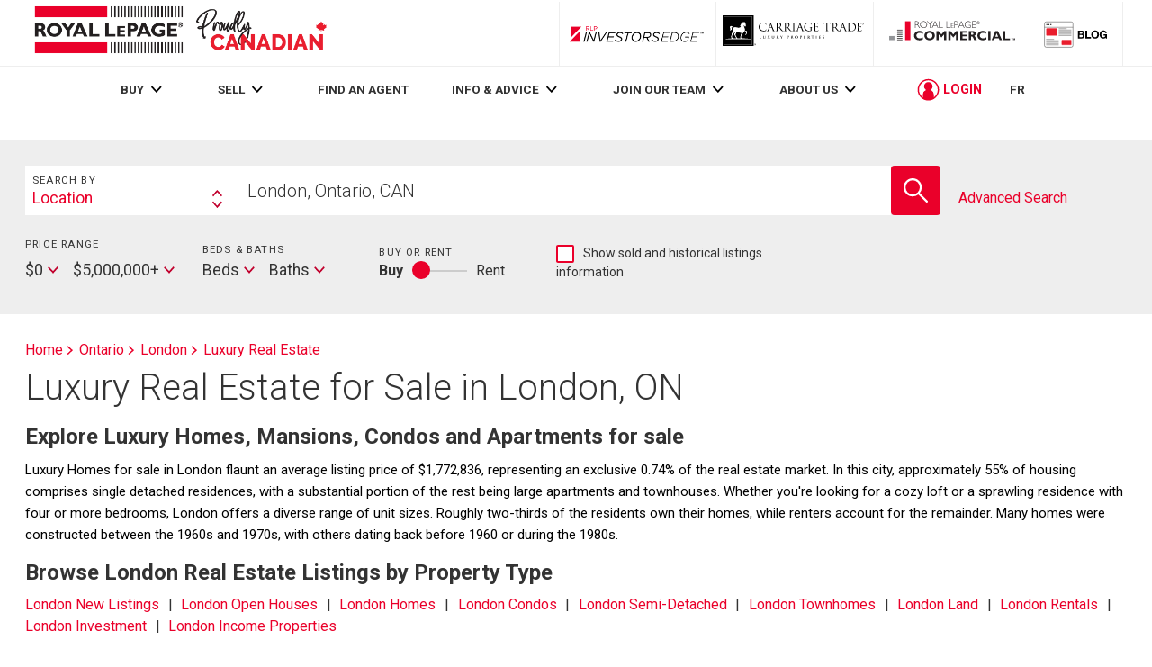

--- FILE ---
content_type: text/html; charset=utf-8
request_url: https://rlpdotca.appspot.com/en/on/london/luxury/properties/
body_size: 24609
content:
<!DOCTYPE html><html lang="en"><head><meta charset="utf-8"/><meta content="width=device-width, initial-scale=1.0" name="viewport"/><meta content="IE=Edge" http-equiv="x-ua-compatible"/><link href="https://www.royallepage.ca/favicon.ico" rel="shortcut icon" type="image/x-icon"/><link as="style" href="https://storage.googleapis.com/www-d.royallepage.ca/media/main/css/min/common.css?r=5685206" rel="preload"/><link href="https://storage.googleapis.com/www-d.royallepage.ca/media/main/css/min/common.css?r=5685206" rel="stylesheet" type="text/css"/><link href="https://storage.googleapis.com/www-d.royallepage.ca/media/main/css/min/nav-spacing.css?r=5685206" rel="stylesheet" type="text/css"/><script type="text/javascript">var mlsFormat=/^ *((MLS|mls|Mls)[^A-Za-z0-9]*)?(([^\?\*\/\\:;<> ]{1,23}\d{2,23}[^\?\*\/\\:;<> ]{1,23}) *)$/;var siteUrl="https://www.royallepage.ca/";var dataUrl="https://storage.googleapis.com/www-d.royallepage.ca/";var mobileWebUrl="https://www.royallepage.ca/";</script><link href="https://storage.googleapis.com/www-d.royallepage.ca/media/main/" rel="preconnect"/><script>(function(w,d,s,l,i){w[l]=w[l]||[];w[l].push({'gtm.start':new Date().getTime(),event:'gtm.js'});var f=d.getElementsByTagName(s)[0],j=d.createElement(s),dl=l!='dataLayer'?'&l='+l:'';j.async=true;j.src='https://www.googletagmanager.com/gtm.js?id='+i+dl;f.parentNode.insertBefore(j,f);})(window,document,'script','dataLayer','GTM-T36PSJ3');</script><script>window.dataLayer=window.dataLayer||[];if(window.RLP&&window.RLP.DataLayerGeo&&typeof window.RLP.DataLayerGeo.init==='function'){window.RLP.DataLayerGeo.init();}</script><title>Luxury Real Estate for Sale in London, ON | Royal LePage</title><link href="https://www.royallepage.ca/en/on/london/luxury/properties/" rel="canonical"/><meta content="Royal LePage" property="og:site_name"/><meta content="https://storage.googleapis.com/www-d.royallepage.ca/media/main/img/rlp_logo_en.png" property="og:image"/><meta content="https://storage.googleapis.com/www-d.royallepage.ca/media/main/img/rlp_logo_en.png" property="og:image:secure_url"/><meta content="https://www.royallepage.ca/en/on/london/luxury/properties/" property="og:url"/><meta content="
    
        
        
            View Luxury Real Estate
            for sale in
            London, ON
            at Royal LePage. Our real estate listings cover all of Canada and include photos, maps and more.
        
    
" name="description"/><script async="" src="https://www.googletagmanager.com/gtag/js?id=AW-787842856"></script><script>window.dataLayer=window.dataLayer||[];function gtag(){dataLayer.push(arguments);}gtag('js',new Date());gtag('config','AW-787842856');</script><script async="" src="https://storage.googleapis.com/fuel_modules/modules/FD_HB/244967/Fuel_id_244967.js" type="text/javascript"></script><script type="text/javascript">var currentLocation=window.location.href;</script><script>window.keywordtargeting=;</script><script type="text/javascript">(function(i,s,o,g,r,a,m){i['GoogleAnalyticsObject']=r;i[r]=i[r]||function(){(i[r].q=i[r].q||[]).push(arguments)},i[r].l=1*new Date();a=s.createElement(o),m=s.getElementsByTagName(o)[0];a.async=1;a.src=g;m.parentNode.insertBefore(a,m)})(window,document,'script','//www.google-analytics.com/analytics.js','ga');ga('create','UA-29610302-1','auto',{'legacyCookieDomain':'.royallepage.ca'});ga('require','GTM-PQLSWWM');ga('send','pageview');</script><script>var _comscore=_comscore||[];_comscore.push({c1:"2",c2:"3005685",options:{enableFirstPartyCookie:true,bypassUserConsentRequirementFor1PCookie:true}});(function(){var s=document.createElement("script"),el=document.getElementsByTagName("script")[0];s.async=true;s.src="https://sb.scorecardresearch.com/cs/3005685/beacon.js";el.parentNode.insertBefore(s,el);})();</script><script>!function(f,b,e,v,n,t,s){if(f.fbq)return;n=f.fbq=function(){n.callMethod?n.callMethod.apply(n,arguments):n.queue.push(arguments)};if(!f._fbq)f._fbq=n;n.push=n;n.loaded=!0;n.version='2.0';n.queue=[];t=b.createElement(e);t.async=!0;t.src=v;s=b.getElementsByTagName(e)[0];s.parentNode.insertBefore(t,s)}(window,document,'script','https://connect.facebook.net/en_US/fbevents.js');fbq('init','1835806226510163');fbq('track','PageView');</script><script>!function(f,b,e,v,n,t,s)
{if(f.fbq)return;n=f.fbq=function(){n.callMethod?n.callMethod.apply(n,arguments):n.queue.push(arguments)};if(!f._fbq)f._fbq=n;n.push=n;n.loaded=!0;n.version='2.0';n.queue=[];t=b.createElement(e);t.async=!0;t.src=v;s=b.getElementsByTagName(e)[0];s.parentNode.insertBefore(t,s)}(window,document,'script','https://connect.facebook.net/en_US/fbevents.js');fbq('init','417341459328023');fbq('track','PageView');</script><noscript></noscript></head><body class="en"><img alt="" height="1" src="https://www.facebook.com/tr?id=417341459328023&amp;ev=PageView
                &amp;noscript=1" width="1"/><script async="" src="https://www.googletagmanager.com/gtag/js?id=DC-6868503"></script><script>window.dataLayer=window.dataLayer||[];function gtag(){dataLayer.push(arguments);}
gtag('js',new Date());gtag('config','DC-6868503');</script><noscript><img alt="" height="1" src="https://www.facebook.com/tr?id=1835806226510163&amp;ev=PageView&amp;noscript=1" style="position:fixed;" width="1"/></noscript><noscript><iframe height="0" src="https://www.googletagmanager.com/ns.html?id=GTM-T36PSJ3" style="display:none;visibility:hidden" width="0"></iframe></noscript><script src="https://ajax.googleapis.com/ajax/libs/jquery/1.8.2/jquery.min.js?ver=1.8.2" type="text/javascript"></script><script src="https://storage.googleapis.com/www-d.royallepage.ca/media/main/libs/jquery/jquery.ofi.min.js" type="text/javascript"></script><script src="https://storage.googleapis.com/www-d.royallepage.ca/media/main/libs/jquery/jquery.slick.min.js" type="text/javascript"></script><script src="https://storage.googleapis.com/www-d.royallepage.ca/media/main/libs/jquery/jcf/jcf.min.js" type="text/javascript"></script><script src="https://storage.googleapis.com/www-d.royallepage.ca/media/main/libs/jquery/jcf/jcf.select.min.js" type="text/javascript"></script><script src="https://storage.googleapis.com/www-d.royallepage.ca/media/main/libs/jquery/jcf/jcf.scrollable.min.js" type="text/javascript"></script><script src="https://storage.googleapis.com/www-d.royallepage.ca/media/main/libs/jquery/jcf/jcf.range.min.js" type="text/javascript"></script><script src="https://storage.googleapis.com/www-d.royallepage.ca/media/main/libs/jquery/jcf/jcf.radio.min.js" type="text/javascript"></script><script src="https://storage.googleapis.com/www-d.royallepage.ca/media/main/libs/blazy/blazy.min.js" type="text/javascript"></script><script src="https://storage.googleapis.com/www-d.royallepage.ca/media/main/js/min/util.js?r=5685206" type="text/javascript"></script><script src="https://storage.googleapis.com/www-d.royallepage.ca/media/main/js/min/jquery.priorityplus.js?r=5685206" type="text/javascript"></script><script src="https://storage.googleapis.com/www-d.royallepage.ca/media/main/js/min/app.js?r=5685206" type="text/javascript"></script><script src="https://storage.googleapis.com/www-d.royallepage.ca/media/main/js/min/translations.js?r=5685206" type="text/javascript"></script><script src="https://storage.googleapis.com/www-d.royallepage.ca/media/main/js/min/search_autosuggest_esri.js?r=5685206" type="text/javascript"></script><script src="https://storage.googleapis.com/www-d.royallepage.ca/media/main/js/min/search_general.js?r=5685206" type="text/javascript"></script><script src="https://storage.googleapis.com/www-d.royallepage.ca/media/main/js/min/common.js?r=5685206" type="text/javascript"></script><script src="https://storage.googleapis.com/www-d.royallepage.ca/media/main/js/min/search_filters.js?r=5685206" type="text/javascript"></script><script src="https://storage.googleapis.com/www-d.royallepage.ca/media/main/js/min/jcf.checkbox.cust.js?r=5685206" type="text/javascript"></script><script src="https://storage.googleapis.com/www-d.royallepage.ca/media/main/js/min/lms.js?r=5685206" type="text/javascript"></script><script src="https://storage.googleapis.com/www-d.royallepage.ca/media/main/js/min/ua.js?r=5685206" type="text/javascript"></script><script src="https://storage.googleapis.com/www-d.royallepage.ca/media/main/js/min/jquery.magnificPopup.js?r=5685206" type="text/javascript"></script><script src="https://storage.googleapis.com/www-d.royallepage.ca/media/main/js/min/ypl.js?r=5685206 " type="text/javascript"></script><script src="https://www.google.com/recaptcha/api.js?onload=renderCaptcha&amp;render=explicit&amp;hl=en"></script><script src="https://storage.googleapis.com/www-d.royallepage.ca/media/main/libs/webfontloader/webfontloader-1.6.28.min.js" type="text/javascript"></script><script src="https://storage.googleapis.com/www-d.royallepage.ca/media/main/js/min/fonts.js?r=5685206" type="text/javascript"></script><script>jQuery(document).ready(function(){if(typeof RLP!='undefined'&&typeof RLP.general!='undefined'&&typeof RLP.general.trackUtmParameters==='function'){RLP.general.trackUtmParameters();}
if(typeof UA!='undefined'){UserAccountTriggers();UA.init();}});</script><svg height="0" style="position:absolute" width="0"><symbol class="icon" id="icon-add" viewBox="0 0 13 13" xmlns="http://www.w3.org/2000/svg"><title>Button Copy</title><path d="M12.353 5.826H7.77a.338.338 0 0 1-.34-.337V.77a.338.338 0 0 0-.34-.337H6.41a.338.338 0 0 0-.34.337V5.49a.338.338 0 0 1-.339.337H1.146a.338.338 0 0 0-.34.337v.674c0 .186.153.337.34.337h4.585c.188 0 .34.151.34.337v4.382c0 .186.152.337.34.337h.679c.187 0 .34-.151.34-.337V7.51c0-.186.151-.337.339-.337h4.584c.188 0 .34-.15.34-.337v-.674a.338.338 0 0 0-.34-.337" fill="#C1002D" fill-rule="evenodd"></path></symbol><symbol class="icon" id="icon-arrow" viewBox="0 0 15 11" xmlns="http://www.w3.org/2000/svg"><title>Path</title><path d="M10.158.294a.989.989 0 0 0-1.407 0c-.39.39-.39 1.023 0 1.413l2.78 2.793H.995A.997.997 0 0 0 0 5.5c0 .552.445 1 .995 1h10.536L8.75 9.294c-.39.39-.39 1.023 0 1.413a.99.99 0 0 0 1.407 0l4.479-4.5a1 1 0 0 0 0-1.413l-4.479-4.5z" fill="#E00034" fill-rule="evenodd"></path></symbol><symbol class="icon" id="icon-arrow-circle" viewBox="0 0 17 17" xmlns="http://www.w3.org/2000/svg"><title>Circle Close</title><path d="M11.094 8.487l.016-.017a.22.22 0 0 0 .005-.304l-3.8-3.651a.203.203 0 0 0-.294.005l-.568.587a.22.22 0 0 0-.004.304l1.17 1.124 1.98 1.903-3.09 3.217a.203.203 0 0 0 .004.294l.587.568a.22.22 0 0 0 .304.004l3.65-3.799a.2.2 0 0 0 .04-.235zM8.5 17a8.5 8.5 0 1 1 0-17 8.5 8.5 0 0 1 0 17z" fill="#C1002D" fill-rule="evenodd"></path></symbol><symbol class="icon" id="icon-arrow-left-circle" viewBox="0 0 32 32" xmlns="http://www.w3.org/2000/svg"><title>Circle Left Arrow</title><g fill="none" fill-rule="evenodd" transform="rotate(-180 15.5 15.5)"><path d="M29.375 15C29.375 7.074 22.926.625 15 .625S.625 7.074.625 15 7.074 29.375 15 29.375 29.375 22.926 29.375 15z" fill="#C1002D" stroke="#C1002D" stroke-width="2.4"></path><path d="M13.421 12.059a.555.555 0 0 1 .825 0 .656.656 0 0 1 0 .883l-1.63 1.746h6.176c.322 0 .583.28.583.625s-.26.625-.583.625h-6.175l1.629 1.746a.656.656 0 0 1 0 .883.556.556 0 0 1-.825 0l-2.625-2.813a.655.655 0 0 1 0-.883l2.625-2.812z" fill="#FFF"></path></g></symbol><symbol class="icon" id="icon-chevron" viewBox="0 0 12 8" xmlns="http://www.w3.org/2000/svg"><title>Arrow Down Icon Grey</title><path d="M4.974 6.662l.639.711c.114.127.296.13.406.008l5.446-5.96a.345.345 0 0 0-.007-.452l-.783-.872c-.114-.127-.296-.13-.406-.007l-4.46 4.88L1.264.102C1.154-.02.974-.017.862.108L.086.972a.342.342 0 0 0-.006.447l4.894 5.243z" fill="#000" fill-rule="evenodd"></path></symbol><symbol class="icon" id="icon-close" viewBox="0 0 18 17" xmlns="http://www.w3.org/2000/svg"><title>Close</title><g fill="#E00034" fill-rule="evenodd" transform="rotate(-45 7.086 10.707)"><path d="M0 12h20V9H0z"></path><path d="M8.5.5v20h3V.5z"></path></g></symbol><symbol class="icon" id="icon-close-circle" viewBox="0 0 20 20" xmlns="http://www.w3.org/2000/svg"><style>.st0{fill:#c1002d}</style><title>circle</title><g id="gdfsfs"><path class="st0" d="M520 9031.9c-5.5 0-10 4.5-10 10s4.5 10 10 10 10-4.5 10-10-4.5-10-10-10zm4.7 13.3c.2.2.2.4 0 .6l-1.2 1.1c-.2.2-.4.2-.6 0 0 0-1.5-1.5-2.2-2.3l-.6-.6-2.8 2.7c-.2.2-.4.2-.6 0l-1.1-1.2c-.2-.2-.2-.4 0-.6 0 0 1.5-1.5 2.3-2.2l.5-.5-2.7-2.8c-.2-.2-.2-.4 0-.6l1.2-1.1c.2-.2.4-.2.6 0l2.7 2.8 2.9-2.8c.2-.2.4-.2.6 0l1.1 1.2c.2.2.2.4 0 .6l-2.9 2.8 2.8 2.9z" id="gAssets" transform="translate(-510 -9031)"></path></g></symbol><symbol class="icon icon--full-color" id="icon-close-circle-full-color" viewBox="0 0 20 20" xmlns="http://www.w3.org/2000/svg"><style>.st0{fill:#c1002d}.st1{fill:#fff}</style><title>circle</title><path class="st0" d="M10 .9C4.5.9 0 5.4 0 10.9s4.5 10 10 10 10-4.5 10-10-4.5-10-10-10z"></path><path class="st1" d="M14.7 14.2c.2.2.2.4 0 .6l-1.2 1.1c-.2.2-.4.2-.6 0 0 0-1.5-1.5-2.2-2.3l-.6-.6-2.8 2.7c-.2.2-.4.2-.6 0l-1.1-1.2c-.2-.2-.2-.4 0-.6 0 0 1.5-1.5 2.3-2.2l.5-.5-2.7-2.8c-.2-.2-.2-.4 0-.6l1.2-1.1c.2-.2.4-.2.6 0l2.7 2.8 2.9-2.8c.2-.2.4-.2.6 0l1.1 1.2c.2.2.2.4 0 .6l-2.9 2.8 2.8 2.9z"></path></symbol><symbol class="icon" id="icon-hamburger" viewBox="0 0 20 16" xmlns="http://www.w3.org/2000/svg"><title>Burger</title><g fill="#E00034" fill-rule="evenodd" transform="translate(0 .5)"><path d="M0 3h20V0H0zM0 9h20V6H0zM0 15h20v-3H0z"></path></g></symbol><symbol class="icon" id="icon-magnify-glass" viewBox="0 0 20 20" xmlns="http://www.w3.org/2000/svg"><path d="M19.758 18.578l-6.391-6.422A7.445 7.445 0 0 0 15 7.5C15 3.364 11.636 0 7.5 0S0 3.364 0 7.5C0 11.635 3.364 15 7.5 15a7.46 7.46 0 0 0 4.694-1.66l6.382 6.414a.834.834 0 0 0 1.182-1.176zM7.5 13.334A5.84 5.84 0 0 1 1.667 7.5 5.84 5.84 0 0 1 7.5 1.667 5.84 5.84 0 0 1 13.334 7.5 5.842 5.842 0 0 1 7.5 13.334z"></path></symbol></svg><script>var ajax=new XMLHttpRequest();ajax.open("GET","/media/main/svg/icon-sprite-secondary.svg?r=5685206",true);ajax.send();ajax.onload=function(e){var div=document.createElement("div");div.innerHTML=ajax.responseText;document.body.insertBefore(div,document.body.childNodes[0]);}</script><div class="site-wrapper"><header class="top-bar js-fixed-header"><div class="nav-box__mobile-header"><button alt="menu" class="js-toggle-menu hamburger button button--no-radius"><span class="u-visually-hidden form-label">Menu</span><svg class="icon icon-hamburger"><use xlink:href="#icon-hamburger"></use></svg></button><strong class="logo logo--lrg"><a class="logo--main" href="/en/">Royal LePage</a></strong><div class="login-box" id="login-mobile"><svg class="icon icon-user-circle login-box__user-icon"><use xlink:href="#icon-user-circle"></use></svg><span class="login-box__text"></span> <span class="login-box__pointer pointer"><svg class="icon icon-chevron"><use xlink:href="#icon-chevron" xmlns:xlink="http://www.w3.org/1999/xlink"></use></svg></span></div></div><div class="nav-box-wrapper"><div class="nav-box"><div class="nav-box__mobile-header"><button alt="close" class="js-toggle-menu nav-box__close button button--no-radius"><span class="u-visually-hidden form-label">Close</span><svg class="icon icon-close"><use xlink:href="#icon-close"></use></svg></button><strong class="logo logo--lrg"><a class="logo--main" href="/en/">Royal LePage</a></strong><div class="language-box mobile-language-box"><a class="js-language-toggle" data-lang-orig="en" href="/fr/on/london/proprietes-luxueuses/properties/">FR</a></div></div><div class="top-bar__inner u-full-width"><div class="logo-container main-logo--lrg u-grow-6"><a class="logo logo--lrg logo--main" href="/en/" id="logo"><strong>Royal LePage</strong></a></div><p id="vow-head">Your personal VOWS Listing Portal is provided by Royal LePage Real Estate Services, Brokerage</p><ul class="brands-menu" id="brands-menu-desktop"><li class="menu-item investors_edge"><a class="logo--investors-edge logo--lrg logo--investors-edge-long" href="/en/investorsedge/" target="_investorsedge"><strong>RLP InvestorsEdge</strong></a></li><li class="menu-item carriage-trade"><a class="logo logo--ct logo--lrg logo--ct-long" href="/en/search/carriage-trade/"><strong>Luxury Properties</strong></a></li><li class="menu-item commercial"><a class="logo logo--commercial logo--lrg" href="https://www.royallepagecommercial.com/" target="_blank"><strong>Commercial</strong></a></li><li class="menu-item blog"><a class="logo logo--blog logo--lrg" href="https://blog.royallepage.ca/" target="_blank"><strong>Blog</strong></a></li></ul></div><nav class="nav-box__nav js-priority-menu" id="main-menu-nav"><div class="main-menu-wrapper-outer"><div class="js-main-menu-wrapper main-menu-wrapper u-flexbox"><ul class="nav-box__list" id="main-menu"><li class="menu-item menu-item-has-children menu-item-1888" id="menu-item-1888"><a href="https://www.royallepage.ca/en/">BUY</a><ul class="sub-menu"><li class="menu-item menu-item-11916" id="menu-item-11916"><a href="https://www.royallepage.ca/en/search-by-school/">School Search</a><span class="pointer"><svg class="icon icon-chevron icon--r90-ccw"><use xlink:href="#icon-chevron"></use></svg></span></li><li class="menu-item menu-item-11917" id="menu-item-11917"><a href="https://www.royallepage.ca/en/search-by-commute-time/">Travel TIme Search</a><span class="pointer"><svg class="icon icon-chevron icon--r90-ccw"><use xlink:href="#icon-chevron"></use></svg></span></li><li class="menu-item menu-item-10913" id="menu-item-10913"><a href="https://www.royallepage.ca/en/lifestyle-search/">Lifestyle Search</a><span class="pointer"><svg class="icon icon-chevron icon--r90-ccw"><use xlink:href="#icon-chevron"></use></svg></span></li><li class="menu-item menu-item-13991" id="menu-item-13991"><a href="https://www.royallepage.ca/en/investorsedge/">INCOME PROPERTY SEARCH</a><span class="pointer"><svg class="icon icon-chevron icon--r90-ccw"><use xlink:href="#icon-chevron"></use></svg></span></li><li class="menu-item menu-item-14928" id="menu-item-14928"><a href="https://www.royallepage.ca/en/rent-to-own/">Rent-To-Own</a><span class="pointer"><svg class="icon icon-chevron icon--r90-ccw"><use xlink:href="#icon-chevron"></use></svg></span></li></ul><span class="pointer"><svg class="icon icon-chevron"><use xlink:href="#icon-chevron"></use></svg></span></li><li class="menu-item menu-item-has-children menu-item-10537" id="menu-item-10537"><a href="https://www.royallepage.ca/en/whats-my-home-worth/">SELL</a><ul class="sub-menu"><li class="menu-item menu-item-10827" id="menu-item-10827"><a href="https://www.royallepage.ca/en/whats-my-home-worth/">Property Value Estimate</a><span class="pointer"><svg class="icon icon-chevron icon--r90-ccw"><use xlink:href="#icon-chevron"></use></svg></span></li></ul><span class="pointer"><svg class="icon icon-chevron"><use xlink:href="#icon-chevron"></use></svg></span></li><li class="menu-item menu-item-2200" id="menu-item-2200"><a href="https://www.royallepage.ca/en/search/agents-offices/">FIND AN AGENT</a></li><li class="menu-item menu-item-has-children menu-item-66" id="menu-item-66"><a href="https://www.royallepage.ca/en/realestate/info-and-advice/">INFO &amp; ADVICE</a><ul class="sub-menu"><li class="menu-item menu-item-8577" id="menu-item-8577"><a href="https://www.royallepage.ca/en/realestate/info-and-advice/buyer-resources/">Buyer Info</a><span class="pointer"><svg class="icon icon-chevron icon--r90-ccw"><use xlink:href="#icon-chevron"></use></svg></span></li><li class="menu-item menu-item-8580" id="menu-item-8580"><a href="https://www.royallepage.ca/en/realestate/info-and-advice/seller-resources/">Seller Info</a><span class="pointer"><svg class="icon icon-chevron icon--r90-ccw"><use xlink:href="#icon-chevron"></use></svg></span></li><li class="menu-item menu-item-9191" id="menu-item-9191"><a href="https://www.royallepage.ca/en/realestate/info-and-advice/homeowner-tips/">Homeowner Tips</a><span class="pointer"><svg class="icon icon-chevron icon--r90-ccw"><use xlink:href="#icon-chevron"></use></svg></span></li><li class="menu-item menu-item-10881" id="menu-item-10881"><a href="https://www.royallepage.ca/en/realestate/info-and-advice/home-efficiency-tips/">Home Efficiency Tips</a><span class="pointer"><svg class="icon icon-chevron icon--r90-ccw"><use xlink:href="#icon-chevron"></use></svg></span></li><li class="menu-item menu-item-100" id="menu-item-100"><a href="https://www.royallepage.ca/en/realestate/info-and-advice/market-reports-and-surveys/">Releases &amp; Surveys</a><span class="pointer"><svg class="icon icon-chevron icon--r90-ccw"><use xlink:href="#icon-chevron"></use></svg></span></li><li class="menu-item menu-item-102" id="menu-item-102"><a href="https://www.royallepage.ca/en/realestate/info-and-advice/specialty-properties/">Specialty Properties</a><span class="pointer"><svg class="icon icon-chevron icon--r90-ccw"><use xlink:href="#icon-chevron"></use></svg></span></li><li class="menu-item menu-item-12402" id="menu-item-12402"><a href="https://www.royallepage.ca/en/realestate/info-and-advice/military-relocation/">Military Relocation</a><span class="pointer"><svg class="icon icon-chevron icon--r90-ccw"><use xlink:href="#icon-chevron"></use></svg></span></li><li class="menu-item menu-item-6046" id="menu-item-6046"><a href="https://www.royallepage.ca/en/realestate/info-and-advice/find-a-home/">Find a Home</a><span class="pointer"><svg class="icon icon-chevron icon--r90-ccw"><use xlink:href="#icon-chevron"></use></svg></span></li></ul><span class="pointer"><svg class="icon icon-chevron"><use xlink:href="#icon-chevron"></use></svg></span></li><li class="menu-item menu-item-has-children menu-item-65" id="menu-item-65"><a href="https://www.royallepage.ca/en/realestate/join-our-team/">JOIN OUR TEAM</a><ul class="sub-menu"><li class="menu-item menu-item-14331" id="menu-item-14331"><a href="/join-us/">Agent or Team Leader</a><span class="pointer"><svg class="icon icon-chevron icon--r90-ccw"><use xlink:href="#icon-chevron"></use></svg></span></li><li class="menu-item menu-item-14776" id="menu-item-14776"><a href="https://www.royallepage.ca/en/franchise-with-us/">Franchise With Us</a><span class="pointer"><svg class="icon icon-chevron icon--r90-ccw"><use xlink:href="#icon-chevron"></use></svg></span></li></ul><span class="pointer"><svg class="icon icon-chevron"><use xlink:href="#icon-chevron"></use></svg></span></li><li class="menu-item menu-item-has-children menu-item-69" id="menu-item-69"><a href="https://www.royallepage.ca/en/realestate/about-us/">ABOUT US</a><ul class="sub-menu"><li class="menu-item menu-item-14472" id="menu-item-14472"><a href="https://www.royallepage.ca/en/realestate/about-us/agents-of-a-different-stripe/">Agents of a Different Stripe™</a><span class="pointer"><svg class="icon icon-chevron icon--r90-ccw"><use xlink:href="#icon-chevron"></use></svg></span></li><li class="menu-item menu-item-114" id="menu-item-114"><a href="https://www.royallepage.ca/en/realestate/about-us/our-story/">Our Story</a><span class="pointer"><svg class="icon icon-chevron icon--r90-ccw"><use xlink:href="#icon-chevron"></use></svg></span></li><li class="menu-item menu-item-115" id="menu-item-115"><a href="https://www.royallepage.ca/en/realestate/about-us/our-team/">Our Team</a><span class="pointer"><svg class="icon icon-chevron icon--r90-ccw"><use xlink:href="#icon-chevron"></use></svg></span></li><li class="menu-item menu-item-14744" id="menu-item-14744"><a href="https://www.royallepage.ca/en/realestate/about-us/media-room/">Media Room</a><span class="pointer"><svg class="icon icon-chevron icon--r90-ccw"><use xlink:href="#icon-chevron"></use></svg></span></li><li class="menu-item menu-item-117" id="menu-item-117"><a href="https://www.royallepage.ca/en/realestate/about-us/investor-relations/">Investor Relations</a><span class="pointer"><svg class="icon icon-chevron icon--r90-ccw"><use xlink:href="#icon-chevron"></use></svg></span></li><li class="menu-item menu-item-118" id="menu-item-118"><a href="https://www.royallepage.ca/en/realestate/about-us/shelter-foundation/">Shelter Foundation</a><span class="pointer"><svg class="icon icon-chevron icon--r90-ccw"><use xlink:href="#icon-chevron"></use></svg></span></li><li class="menu-item menu-item-5218" id="menu-item-5218"><a href="https://www.royallepage.ca/en/realestate/about-us/our-partners/">Our Sponsors</a><span class="pointer"><svg class="icon icon-chevron icon--r90-ccw"><use xlink:href="#icon-chevron"></use></svg></span></li></ul><span class="pointer"><svg class="icon icon-chevron"><use xlink:href="#icon-chevron"></use></svg></span></li></ul><div class="login-box login-box-desktop" id="login"><svg class="icon icon-user-circle login-box__user-icon"><use xlink:href="#icon-user-circle"></use></svg><span class="login-box__text">LOGIN</span><div class="popover" id="user-menu"><ul class="sub-menu"><li class="menu-item"><a href="/en/profile/saved-listings/">Saved Listings</a></li><li class="menu-item"><a href="/en/profile/recently-viewed/">Recently Viewed</a></li><li class="menu-item"><a href="/en/profile/saved-searches/">Saved Searches</a></li><li class="menu-item"><a href="/en/profile/recent-searches/">Recent Searches</a></li><li class="menu-item"><a href="/en/profile/my-profile/">My Profile</a></li><li class="menu-item"><a href="#" id="user-logout" onclick="UA.logout(event)">Log Out</a></li></ul></div><span class="login-box__pointer pointer"><svg class="icon icon-chevron"><use xlink:href="#icon-chevron" xmlns:xlink="http://www.w3.org/1999/xlink"></use></svg></span></div><div class="language-box main-language-box"><a class="js-language-toggle" data-lang-orig="en" href="/fr/on/london/proprietes-luxueuses/properties/">FR</a></div></div></div></nav><ul class="nav-box__list brands-menu" id="brands-menu-mobile"><li class="menu-item investors_edge"><a class="logo logo--investors-edge logo--lrg" href="/en/investorsedge/" target="_investorsedge">RLP InvestorsEdge</a> <span class="pointer"><svg class="icon icon-arrow"><use xlink:href="#icon-arrow"></use></svg></span></li><li class="menu-item carriage-trade"><a class="logo logo--ct logo--lrg logo--ct-long" href="/en/search/carriage-trade/"><strong>Luxury Properties</strong></a> <span class="pointer"><svg class="icon icon-arrow"><use xlink:href="#icon-arrow"></use></svg></span></li><li class="menu-item commercial"><a class="logo logo--commercial logo--lrg" href="https://www.royallepagecommercial.com/" target="_blank"><strong>Commercial</strong></a> <span class="pointer"><svg class="icon icon-arrow"><use xlink:href="#icon-arrow"></use></svg></span></li><li class="menu-item blog"><a class="logo logo--blog logo--lrg" href="https://blog.royallepage.ca/"><strong>Blog</strong></a> <span class="pointer"><svg class="icon icon-arrow"><use xlink:href="#icon-arrow"></use></svg></span></li></ul></div></div></header><main class="content" id="main-content"><div id="content"><div id="seo-page"><section class="page-block page-block--tinted-light"><div class="container container--full-width container--medium"><link href="https://storage.googleapis.com/www-d.royallepage.ca/media/main/css/min/listingSearch.css?r=5685206" rel="stylesheet" type="text/css"/><form action="/en/on/london/luxury/properties/" class="search-form search-form--inner-page-form" id="property-search-form" name="property-search-form"><fieldset><legend><span class="u-visually-hidden form-label">Search</span></legend><div class="frow justify-between gutters-sm"><div class="col-md-5-6"><div class="search-bar search-bar--small u-no-padding-left"><div class="search-bar__drop-down u-no-margin-left"><div class="title title--h4 searchbox-h4">Search By</div><label for="id-location-selector"><span class="u-visually-hidden form-label">Search By</span></label><select class="location-selector js-location-selector" id="id-location-selector"><option id="locationSearchTitle" selected="selected" value="location">Location</option><option id="schoolSearchTitle" value="school">School</option><option id="byTravelTimeTitle" value="travel">Travel Time</option></select></div><div class="search-bar__input-wrap"><input id="search_str_input" name="search_str" type="hidden" value="London, Ontario, CAN"/><label for="id_search_str"><span class="u-visually-hidden form-label">Start your home search</span></label><input autocomplete="off" class="search-bar__input" id="id_search_str" placeholder="Start your home search" type="text" value="London, Ontario, CAN"/><label for="school_search_str"><span class="u-visually-hidden form-label">Enter school name</span></label><input autocomplete="off" class="search-bar__input u-no-radius" id="school_search_str" placeholder="Enter school name" style="display:none;" type="text" value="London, Ontario, CAN"/><label class="svg-button search-bar__button"><input type="submit" value="Submit"/><div class="button button--square"><svg alt="" class="icon icon-magnify-glass"><use xlink:href="#icon-magnify-glass"></use></svg></div></label></div></div></div><div class="col-md-1-6 u-padding-top"><a class="js-advanced-search-toggle" href="">Advanced Search</a></div></div><div class="frow inner-controls-container justify-between gutters-sm u-padding-top gallery-filters"><div class="col-sm-1-2 col-md-1-6 u-align-self-center"><input name="csrfmiddlewaretoken" type="hidden" value="HskNPJPbH89BHuUXMcjwVhztJFqjWc80KUbzmOWprCV6W6LD8nbNOL9sV9Baze2z"/><input id="id-property-type" name="property_type" type="hidden" value=""/><input id="id-house-type" name="house_type" type="hidden" value=""/><input id="id-features" name="features" type="hidden" value=""/><input id="id-listing-type" name="listing_type" type="hidden" value="carriageTrade"/><input id="id_lat" name="lat" type="hidden" value="42.95336723327637"/><input id="id_lng" name="lng" type="hidden" value="-81.23823165893555"/><input id="id_upper_lat" name="upper_lat" type="hidden" value=""/><input id="id_upper_lng" name="upper_lng" type="hidden" value=""/><input id="id_lower_lat" name="lower_lat" type="hidden" value=""/><input id="id_lower_lng" name="lower_lng" type="hidden" value=""/><input id="id_bypass" name="bypass" type="hidden" value=""/><input id="id_radius" name="radius" type="hidden" value=""/><input id="id_zoom" name="zoom" type="hidden" value=""/><input id="id_display_type" name="display_type" type="hidden" value="gallery-view"/><input id="id_travel_time" name="travel_time" type="hidden" value=""/><input id="id_travel_time_min" name="travel_time_min" type="hidden" value=""/><input id="id_travel_time_mode" name="travel_time_mode" type="hidden" value="drive"/><input id="id_travel_time_congestion" name="travel_time_congestion" type="hidden" value=""/><input id="id_da_id" name="da_id" type="hidden" value=""/><input id="id_segment_id" name="segment_id" type="hidden" value=""/><input id="id_tier2" name="tier2" type="hidden" value="False"/><input id="id_tier2_proximity" name="tier2_proximity" type="hidden" value="None"/><input id="id_address" name="address" type="hidden" value="London"/><input id="id_method" name="method" type="hidden" value="homes"/><input id="id_address_type" name="address_type" type="hidden" value="city"/><input id="id_city_name" name="city_name" type="hidden" value="London"/><input id="id_prov_code" name="prov_code" type="hidden" value="ON"/><input id="id_school_id" name="school_id" type="hidden" value=""/><input id="id_boundary" name="boundary" type="hidden" value=""/><div class="search-form__filter-item sale js-search-form-sale-lease search-box-summary"><div class="title title--h4 searchbox-h4">Price Range</div><label for="id-min-price"><span class="u-visually-hidden form-label">Min Price</span></label><select class="min-range" id="id-min-price" name="min_price"><option value="0">$0</option><option value="25000">$25,000</option><option value="50000">$50,000</option><option value="75000">$75,000</option><option value="100000">$100,000</option><option value="125000">$125,000</option><option value="150000">$150,000</option><option value="175000">$175,000</option><option value="200000">$200,000</option><option value="225000">$225,000</option><option value="250000">$250,000</option><option value="275000">$275,000</option><option value="300000">$300,000</option><option value="325000">$325,000</option><option value="350000">$350,000</option><option value="375000">$375,000</option><option value="400000">$400,000</option><option value="425000">$425,000</option><option value="450000">$450,000</option><option value="475000">$475,000</option><option value="500000">$500,000</option><option value="600000">$600,000</option><option value="700000">$700,000</option><option value="800000">$800,000</option><option value="900000">$900,000</option><option value="1000000">$1,000,000</option><option value="1200000">$1,200,000</option><option value="1400000">$1,400,000</option><option value="1600000">$1,600,000</option><option value="1800000">$1,800,000</option><option value="2000000">$2,000,000</option><option value="2500000">$2,500,000</option><option value="3000000">$3,000,000</option><option value="3500000">$3,500,000</option><option value="4000000">$4,000,000</option><option value="4500000">$4,500,000</option><option value="5000000">$5,000,000</option><option value="5000000+">$5,000,000+</option></select><label for="id-max-price"><span class="u-visually-hidden form-label">Max Price</span></label><select class="max-range" id="id-max-price" name="max_price"><option value="0">$0</option><option value="25000">$25,000</option><option value="50000">$50,000</option><option value="75000">$75,000</option><option value="100000">$100,000</option><option value="125000">$125,000</option><option value="150000">$150,000</option><option value="175000">$175,000</option><option value="200000">$200,000</option><option value="225000">$225,000</option><option value="250000">$250,000</option><option value="275000">$275,000</option><option value="300000">$300,000</option><option value="325000">$325,000</option><option value="350000">$350,000</option><option value="375000">$375,000</option><option value="400000">$400,000</option><option value="425000">$425,000</option><option value="450000">$450,000</option><option value="475000">$475,000</option><option value="500000">$500,000</option><option value="600000">$600,000</option><option value="700000">$700,000</option><option value="800000">$800,000</option><option value="900000">$900,000</option><option value="1000000">$1,000,000</option><option value="1200000">$1,200,000</option><option value="1400000">$1,400,000</option><option value="1600000">$1,600,000</option><option value="1800000">$1,800,000</option><option value="2000000">$2,000,000</option><option value="2500000">$2,500,000</option><option value="3000000">$3,000,000</option><option value="3500000">$3,500,000</option><option value="4000000">$4,000,000</option><option value="4500000">$4,500,000</option><option value="5000000">$5,000,000</option><option selected="selected" value="5000000+">$5,000,000+</option></select></div><div class="search-form__filter-item lease js-search-form-sale-lease u-hide"><div class="title title--h4 searchbox-h4">Price Range</div><label for="id-min-leaseprice"><span class="u-visually-hidden form-label">Min Price</span></label><select class="min-range" id="id-min-leaseprice" name="min_leaseprice"><option value="0">$0</option><option value="100">$100</option><option value="200">$200</option><option value="300">$300</option><option value="400">$400</option><option value="500">$500</option><option value="600">$600</option><option value="700">$700</option><option value="800">$800</option><option value="900">$900</option><option value="1000">$1,000</option><option value="1100">$1,100</option><option value="1200">$1,200</option><option value="1300">$1,300</option><option value="1400">$1,400</option><option value="1500">$1,500</option><option value="1600">$1,600</option><option value="1700">$1,700</option><option value="1800">$1,800</option><option value="1900">$1,900</option><option value="2000">$2,000</option><option value="2100">$2,100</option><option value="2200">$2,200</option><option value="2300">$2,300</option><option value="2400">$2,400</option><option value="2500">$2,500</option><option value="2600">$2,600</option><option value="2700">$2,700</option><option value="2800">$2,800</option><option value="2900">$2,900</option><option value="3000">$3,000</option><option value="3100">$3,100</option><option value="3200">$3,200</option><option value="3300">$3,300</option><option value="3400">$3,400</option><option value="3500">$3,500</option><option value="3600">$3,600</option><option value="3700">$3,700</option><option value="3800">$3,800</option><option value="3900">$3,900</option><option value="4000">$4,000</option><option value="4100">$4,100</option><option value="4200">$4,200</option><option value="4300">$4,300</option><option value="4400">$4,400</option><option value="4500">$4,500</option><option value="4600">$4,600</option><option value="4700">$4,700</option><option value="4800">$4,800</option><option value="4900">$4,900</option><option value="5000">$5,000</option><option value="5000+">$5,000+</option></select><label for="id-max-leaseprice"><span class="u-visually-hidden form-label">Max Price</span></label><select class="max-range" id="id-max-leaseprice" name="max_leaseprice"><option value="0">$0</option><option value="100">$100</option><option value="200">$200</option><option value="300">$300</option><option value="400">$400</option><option value="500">$500</option><option value="600">$600</option><option value="700">$700</option><option value="800">$800</option><option value="900">$900</option><option value="1000">$1,000</option><option value="1100">$1,100</option><option value="1200">$1,200</option><option value="1300">$1,300</option><option value="1400">$1,400</option><option value="1500">$1,500</option><option value="1600">$1,600</option><option value="1700">$1,700</option><option value="1800">$1,800</option><option value="1900">$1,900</option><option value="2000">$2,000</option><option value="2100">$2,100</option><option value="2200">$2,200</option><option value="2300">$2,300</option><option value="2400">$2,400</option><option value="2500">$2,500</option><option value="2600">$2,600</option><option value="2700">$2,700</option><option value="2800">$2,800</option><option value="2900">$2,900</option><option value="3000">$3,000</option><option value="3100">$3,100</option><option value="3200">$3,200</option><option value="3300">$3,300</option><option value="3400">$3,400</option><option value="3500">$3,500</option><option value="3600">$3,600</option><option value="3700">$3,700</option><option value="3800">$3,800</option><option value="3900">$3,900</option><option value="4000">$4,000</option><option value="4100">$4,100</option><option value="4200">$4,200</option><option value="4300">$4,300</option><option value="4400">$4,400</option><option value="4500">$4,500</option><option value="4600">$4,600</option><option value="4700">$4,700</option><option value="4800">$4,800</option><option value="4900">$4,900</option><option value="5000">$5,000</option><option selected="selected" value="5000+">$5,000+</option></select></div></div><div class="col-sm-1-2 col-md-1-6 u-align-self-center"><div class="search-form__filter-item bed-bath multi"><div class="title title--h4 searchbox-h4">Beds &amp; BATHS</div><label for="beds"><span class="u-visually-hidden form-label">Beds</span></label><select class="beds" id="beds" name="beds"><option value="0">Beds</option><option value="1">1 Bed</option><option value="1+">1+ Beds</option><option value="2">2 Beds</option><option value="2+">2+ Beds</option><option value="3">3 Beds</option><option value="3+">3+ Beds</option><option value="4">4 Beds</option><option value="4+">4+ Beds</option><option value="5">5 Beds</option><option value="5+">5+ Beds</option></select><label for="baths"><span class="u-visually-hidden form-label">Baths</span></label><select class="baths" id="baths" name="baths"><option value="0">Baths</option><option value="1">1 Bath</option><option value="1+">1+ Baths</option><option value="2">2 Baths</option><option value="2+">2+ Baths</option><option value="3">3 Baths</option><option value="3+">3+ Baths</option><option value="4">4 Baths</option><option value="4+">4+ Baths</option><option value="5">5 Baths</option><option value="5+">5+ Baths</option></select></div></div><div class="col-md-1-6 u-align-self-center"><div class="search-form__filter-item buy-rent-toggle"><div class="title title--h4 searchbox-h4">Buy or rent</div><div class="toggle-switch"><span class="toggle-switch__label toggle-switch__label--option-1" data-option="SALE">Buy</span><label for="buy-rent-toggle"><span class="u-visually-hidden form-label">Buy or rent</span></label><input class="jcf-ignore toggle-switch__slider" id="buy-rent-toggle" max="2" min="1" step="1" type="range" value="1"/><span class="toggle-switch__label toggle-switch__label--option-2" data-option="LEASE">Rent</span><input class="toggle-switch__input" name="transactionType" type="hidden" value="
                                        SALE"/></div></div></div><div class="col-md-3-6 u-align-self-center" style="position:relative;"><div class="search-form__filter-container-row archive-controls-inner"><div class="search-form__filter-item u-align-self-center checkbox-container"><label><span class="u-visually-hidden form-label">Show sold and historical listings information</span><input id="id_include_archive" name="includeSold" type="checkbox" value="true"/>Show sold and historical listings information</label></div><div class="js-archive-control archive-additional-controls u-hide"><div class="search-form__filter-item u-align-self-center"><div class="title title--h4 searchbox-h4">Time Frame</div><label for="archive_timespan"><span class="u-visually-hidden form-label">Time Frame</span></label><select class="archive_timespan" id="archive_timespan" name="archive_timespan"><option selected="selected" value="3">Past 3 months</option><option value="6">Past 6 months</option><option value="12">Past year</option></select></div></div></div></div><div class="col-md-1-1 advanced-search u-padding-bottom-sm u-hide"><a class="js-advanced-search-toggle" href="">Advanced Search</a></div></div></fieldset><section class="advanced-search-form js-advanced-search search-form--hidden"><div class="advanced-search-form"><fieldset><section class="property-classification search-form__advanced-filter-item"><div class="property-box search-result-property-box"><div class="title title--h4 searchbox-h4">Select property type</div><ul class="icon-button-list js-icon-button-list" id="property-type"><li data-list-val="7" id="7"><label class="icon-checkbox" for="searchfilter-property_type-7"><div class="icon-checkbox__icon-wrap"><svg class="icon icon-property-type-house"><use xlink:href="#icon-property-type-house"></use></svg></div><span class="icon-checkbox__label">House</span><input class="jcf-ignore default searchfilter searchfilter-property_type icon-checkbox__input" id="searchfilter-property_type-7" name="sfproperty_type[7]" type="checkbox" value="7"/></label></li><li data-list-val="8" id="8"><label class="icon-checkbox" for="searchfilter-property_type-8"><div class="icon-checkbox__icon-wrap"><svg class="icon icon-property-type-condo"><use xlink:href="#icon-property-type-condo"></use></svg></div><span class="icon-checkbox__label">Condo</span><input class="jcf-ignore default searchfilter searchfilter-property_type icon-checkbox__input" id="searchfilter-property_type-8" name="sfproperty_type[8]" type="checkbox" value="8"/></label></li><li data-list-val="2" id="2"><label class="icon-checkbox" for="searchfilter-property_type-2"><div class="icon-checkbox__icon-wrap"><svg class="icon icon-property-type-recreational"><use xlink:href="#icon-property-type-recreational"></use></svg></div><span class="icon-checkbox__label">Recreational</span><input class="jcf-ignore default searchfilter searchfilter-property_type icon-checkbox__input" id="searchfilter-property_type-2" name="sfproperty_type[2]" type="checkbox" value="2"/></label></li><li data-list-val="3" id="3"><label class="icon-checkbox" for="searchfilter-property_type-3"><div class="icon-checkbox__icon-wrap"><svg class="icon icon-property-type-vacant"><use xlink:href="#icon-property-type-vacant"></use></svg></div><span class="icon-checkbox__label">Vacant Land</span><input class="jcf-ignore default searchfilter searchfilter-property_type icon-checkbox__input" id="searchfilter-property_type-3" name="sfproperty_type[3]" type="checkbox" value="3"/></label></li><li data-list-val="4" id="4"><label class="icon-checkbox" for="searchfilter-property_type-4"><div class="icon-checkbox__icon-wrap"><svg class="icon icon-property-type-farm"><use xlink:href="#icon-property-type-farm"></use></svg></div><span class="icon-checkbox__label">Farm</span><input class="jcf-ignore default searchfilter searchfilter-property_type icon-checkbox__input" id="searchfilter-property_type-4" name="sfproperty_type[4]" type="checkbox" value="4"/></label></li><li data-list-val="5" id="5"><label class="icon-checkbox" for="searchfilter-property_type-5"><div class="icon-checkbox__icon-wrap"><svg class="icon icon-property-type-investment"><use xlink:href="#icon-property-type-investment"></use></svg></div><span class="icon-checkbox__label">Investment</span><input class="jcf-ignore default searchfilter searchfilter-property_type icon-checkbox__input" id="searchfilter-property_type-5" name="sfproperty_type[5]" type="checkbox" value="5"/></label></li><li data-list-val="6" id="6"><label class="icon-checkbox" for="searchfilter-property_type-6"><div class="icon-checkbox__icon-wrap"><svg class="icon icon-property-type-commercial"><use xlink:href="#icon-property-type-commercial"></use></svg></div><span class="icon-checkbox__label">Commercial</span><input class="jcf-ignore default searchfilter searchfilter-property_type icon-checkbox__input" id="searchfilter-property_type-6" name="sfproperty_type[6]" type="checkbox" value="6"/></label></li></ul></div></section><section class="search-form__advanced-filter-item property-type-filters"><div class="frow justify-start"><div class="col-sm-1-3"><div class="property-filter-item property-filter-item--property-type"><div class="title title--h4">Show only</div><ul class="checkbox-list" id="listing-type"><li class="col-xs-1-4" data-list-val="carriageTrade"><label for="searchfilter-listing_type-carriageTrade"><input checked="checked" class="searchfilter searchfilter-listing_type checkbox-round" id="searchfilter-listing_type-carriageTrade" name="sflisting_type[carriageTrade]" type="checkbox" value="carriageTrade"/>Carriage Trade</label></li><li class="col-xs-1-4" data-list-val="recentlyCreated"><label for="searchfilter-listing_type-recentlyCreated"><input class="searchfilter searchfilter-listing_type checkbox-round" id="searchfilter-listing_type-recentlyCreated" name="sflisting_type[recentlyCreated]" type="checkbox" value="recentlyCreated"/>New Listings</label></li><li class="col-xs-1-4" data-list-val="enhancedListing"><label for="searchfilter-listing_type-enhancedListing"><input class="searchfilter searchfilter-listing_type checkbox-round" id="searchfilter-listing_type-enhancedListing" name="sflisting_type[enhancedListing]" type="checkbox" value="enhancedListing"/>InfoPlus+</label></li><li class="col-xs-1-4" data-list-val="openHouseAvailable"><label for="searchfilter-listing_type-openHouseAvailable"><input class="searchfilter searchfilter-listing_type checkbox-round" id="searchfilter-listing_type-openHouseAvailable" name="sflisting_type[openHouseAvailable]" type="checkbox" value="openHouseAvailable"/>Open Houses</label></li><li class="col-xs-1-4" data-list-val="liveStreams"><label for="searchfilter-listing_type-liveStreams"><input class="searchfilter searchfilter-listing_type checkbox-round" id="searchfilter-listing_type-liveStreams" name="sflisting_type[liveStreams]" type="checkbox" value="liveStreams"/>Virtual Open Houses</label></li><li class="col-xs-1-4" data-list-val="comingSoon"><label for="searchfilter-listing_type-comingSoon"><input class="searchfilter searchfilter-listing_type checkbox-round" id="searchfilter-listing_type-comingSoon" name="sflisting_type[comingSoon]" type="checkbox" value="comingSoon"/>Coming Soon</label></li><li class="col-xs-1-4" data-list-val="requity"><label for="searchfilter-listing_type-requity"><input class="searchfilter searchfilter-listing_type checkbox-round" id="searchfilter-listing_type-requity" name="sflisting_type[requity]" type="checkbox" value="requity"/>Rent-to-Own</label></li></ul></div></div><div class="col-sm-1-3"><section class="property-filter-item property-filter-item--house-type" id="house-type"></section></div><div class="col-sm-1-3"><section class="property-filter-item property-filter-item--features" id="features"></section></div></div></section><section class="search-form__advanced-filter-item keyword-search keyword-search--white"><div class="title title--h4 searchbox-h4">Keyword search</div><label for="id_keyword_str"><span class="u-visually-hidden form-label">Keyword search</span></label><input id="id_keyword_str" name="keyword" placeholder="finished basement, open concept, stainless steel appliances, granite" type="text" value=""/><div class="tip">Use commas to separate keywords and phrases</div></section><input id="id_sortby" name="sortby" type="hidden" value=""/><div class="button-container"><button class="button button--has-icon button--icon-left advanced-search-submit" type="submit" value="Search"><svg class="icon icon-magnify-glass"><use xlink:href="#icon-magnify-glass"></use></svg><span class="button__text">Search</span></button></div></fieldset></div></section></form><script type="text/javascript">var filters=jQuery.parseJSON('{"7": {"house_type": [102, 103, 104, 105, 201, 202, 203, 204], "features": ["fireplace", "ac", "waterFront", "pool", "parking", "garage"]}, "8": {"house_type": [101, 102, 104], "features": ["fireplace", "ac", "waterFront", "pool", "parking", "garage"]}, "2": {"house_type": [101, 102, 103, 104, 105, 201, 202, 203, 204], "features": ["fireplace", "ac", "waterFront", "pool", "parking", "garage"]}, "3": {"house_type": [501, 502], "features": ["fireplace", "ac", "waterFront", "pool", "parking", "garage"]}, "4": {"house_type": [301, 302, 303, 304, 305, 306, 307, 308, 309, 310, 311], "features": ["fireplace", "ac", "waterFront", "pool", "parking", "garage"]}, "5": {"house_type": [201, 202, 203, 204], "features": ["fireplace", "ac", "waterFront", "pool", "parking", "garage"]}, "6": {"house_type": [401, 402, 403, 404, 405], "features": ["fireplace", "ac", "waterFront", "pool", "parking", "garage"]}, "9": {"house_type": [101, 102, 103, 104, 105, 201, 202, 203, 204], "features": ["fireplace", "ac", "waterFront", "pool", "parking", "garage"]}}');var locations={};var dictionaries=jQuery.parseJSON('{"listing_type": {"7": {"value": "HOUSE", "title": "House"}, "8": {"value": "CONDO", "title": "Condo"}, "2": {"value": "RECREATIONAL", "title": "Recreational"}, "3": {"value": "VACANT", "title": "Vacant Land"}, "4": {"value": "FARM", "title": "Farm"}, "5": {"value": "INVESTMENT", "title": "Investment"}, "6": {"value": "COMMERCIAL", "title": "Commercial"}, "9": {"value": "DEFAULT", "title": "Default"}}, "house_type": {"-1": {"value": "NULL", "title": "None"}, "0": {"value": "NULL", "title": "None"}, "101": {"value": "APARTMENT", "title": "Apartment"}, "102": {"value": "ROW_TOWNHOUSE", "title": "Townhouse"}, "103": {"value": "DETACHED", "title": "Detached"}, "104": {"value": "SEMI_DETACHED", "title": "Semi-Detached"}, "105": {"value": "MOBILE", "title": "Mobile"}, "201": {"value": "DUPLEX", "title": "Duplex"}, "202": {"value": "TRIPLEX", "title": "Triplex"}, "203": {"value": "FOURPLEX", "title": "Fourplex"}, "204": {"value": "MULTIPLEX", "title": "Multiplex"}, "301": {"value": "GREENHOUSE", "title": "Greenhouse"}, "302": {"value": "CASH_CROP", "title": "Cash Crop"}, "303": {"value": "NURSERY", "title": "Nursery"}, "304": {"value": "HOBBY_FARM", "title": "Hobby Farm"}, "305": {"value": "BOARDING", "title": "Boarding"}, "306": {"value": "ORCHARD", "title": "Orchard"}, "307": {"value": "FEED_LOT", "title": "Feed Lot"}, "308": {"value": "VINEYARD", "title": "Vineyard"}, "309": {"value": "MARKET_GARDEN", "title": "Market Garden"}, "310": {"value": "ANIMAL", "title": "Animal"}, "311": {"value": "UNKNOWN", "title": "Unknown"}, "401": {"value": "BUSINESS", "title": "Business"}, "402": {"value": "INDUSTRIAL", "title": "Industrial"}, "403": {"value": "OFFICE", "title": "Office"}, "404": {"value": "RETAIL", "title": "Retail"}, "405": {"value": "MIXED", "title": "Mixed"}, "501": {"value": "LAND_RESIDENTIAL", "title": "Residential"}, "502": {"value": "LAND_COMMERCIAL", "title": "Commercial"}, "999": {"value": "OTHER", "title": "Other"}}, "features": {"fireplace": "Fireplace", "ac": "Air Conditioning", "waterFront": "Waterfront/Waterfront Access", "pool": "Pool", "parking": "Parking", "garage": "Garage"}}');const searchButton=document.querySelector('.search-bar__button');searchButton.addEventListener('click',function(){document.body.style.cursor='wait';setTimeout(function(){document.body.style.cursor='default';console.log('Form submitted!');},2000);});</script></div></section><section class="page-block"><div class="container container--medium"><div class="frow gutters"><div class="col-sm-1-1"><div class="breadcrumbs" id="breadcrumbs"><ul itemscope="" itemtype="https://schema.org/BreadcrumbList"><li itemprop="itemListElement" itemscope="" itemtype="https://schema.org/ListItem"><a href="/en/" itemprop="item"><span itemprop="name">Home</span><svg class="icon icon-chevron icon--r90-ccw"><use xlink:href="#icon-chevron"></use></svg></a><meta content="1" itemprop="position"/></li><li itemprop="itemListElement" itemscope="" itemtype="https://schema.org/ListItem"><a href="/en/on/citylist/" itemprop="item" title="Ontario"><span itemprop="name">Ontario</span><svg class="icon icon-chevron icon--r90-ccw"><use xlink:href="#icon-chevron"></use></svg></a><meta content="2" itemprop="position"/></li><li itemprop="itemListElement" itemscope="" itemtype="https://schema.org/ListItem"><a href="/en/on/london/properties/" itemprop="item" title="London"><span itemprop="name">London</span><svg class="icon icon-chevron icon--r90-ccw"><use xlink:href="#icon-chevron"></use></svg></a><meta content="3" itemprop="position"/></li><li itemprop="itemListElement" itemscope="" itemtype="https://schema.org/ListItem"><a href="/en/on/london/luxury/properties/" itemprop="item" title="Luxury Real Estate"><span itemprop="name">Luxury Real Estate</span></a><meta content="4" itemprop="position"/></li></ul></div><div class="seo-info-container"><div><h1>Luxury Real Estate for Sale in London, ON</h1><h2 class="title title--h2">Explore Luxury Homes, Mansions, Condos and Apartments for sale</h2></div><p class="body-15">Luxury Homes for sale in London flaunt an average listing price of $1,772,836, representing an exclusive 0.74% of the real estate market. In this city, approximately 55% of housing comprises single detached residences, with a substantial portion of the rest being large apartments and townhouses. Whether you're looking for a cozy loft or a sprawling residence with four or more bedrooms, London offers a diverse range of unit sizes. Roughly two-thirds of the residents own their homes, while renters account for the remainder. Many homes were constructed between the 1960s and 1970s, with others dating back before 1960 or during the 1980s.</p><div class="city_property_links"><h2>Browse London Real Estate Listings by Property Type</h2><ul class="horizontal-list horizontal-list--with-pipe"><li><a href="/en/on/london/new-listings/properties/">London New Listings</a></li><li><a href="/en/on/london/open-houses/properties/">London Open Houses</a></li><li><a href="/en/on/london/homes/properties/">London Homes</a></li><li><a href="/en/on/london/condos/properties/">London Condos</a></li><li><a href="/en/on/london/semi-detached/properties/">London Semi-Detached</a></li><li><a href="/en/on/london/townhomes/properties/">London Townhomes</a></li><li><a href="/en/on/london/land/properties/">London Land</a></li><li><a href="/en/on/london/rentals/properties/">London Rentals</a></li><li><a href="/en/investorsedge/on/london/investment/properties/">London Investment</a></li><li><a href="/en/investorsedge/on/london/investor/properties/">London Income Properties</a></li></ul></div></div></div></div></div></section><style>.seo-info-container h1, .seo-info-container h2 { margin-bottom: .4rem; } .seo-info-container p { margin-bottom: 0.75rem; } ul#search-tabs { flex-wrap: nowrap; } #locallogicLegend { float: left; }</style><section class="page-block page-block--bare page-block--tinted-light search-results-bar"><div class="container container--medium full-controls u-padding-left u-padding-right"><div class="frow row-between gutters-sm-only"><div class="col-sm-1-2 col-md-1-5 col-xl-1-6"><div class="heading relative frow justify-start"><h2 class="justify-start u-align-self-center title--h3" id="seo-heading"><span class="u-align-self-center u-padding-top-sm">12 Luxury Real Estate for Sale in London</span></h2></div></div><div class="col-md-2-5 col-xl-1-3"></div><div class="col-sm-1-2 col-md-2-5 col-xl-1-3"><div class="search-results-options"><a class="button button--outline button--centered button--with-icon button--icon-right button--rounded u-margin-right-lg" href="#" id="locallogicLifestyleButton"><span class="u-visually-hidden form-label">Lifestyle</span></a><form action="/en/on/london/luxury/properties/" class="sort"><fieldset><label class="title title--h4 u-text-align-left u-no-margin-bottom" for="sort-results">Sort By:</label><select class="seo dark" id="sort-results"><option value="date">Newest</option><option value="high_to_low_price">Price High to Low</option><option value="low_to_high_price">Price Low to High</option></select></fieldset></form></div></div></div></div></section><section class="page-block page-block--tinted-light u-no-padding-top" id="locallogicSection"><div class="container container--medium animated fadeIn" id="locallogicFiltersContainer"></div></section><section class="page-block page-block--tinted-light u-no-padding-top"><div class="container container--medium"><div><div class="js-load-container"><div class="gallery-view tab-results" id="gallery-view"><div id="locallogicLegend"><svg viewBox="0 0 50.162 16" xmlns="http://www.w3.org/2000/svg"><defs><style>.a{fill:#ff9d00;}.b{fill:#ffc400;}.c{fill:#aad93f;}.d{fill:#5ea200;}.e{fill:#fff;font-size:7px;font-family:Roboto-Medium, Roboto;font-weight:500;letter-spacing:-0.15em;}</style></defs><g transform="translate(-207.838 -323)"><circle class="a" cx="2.5" cy="2.5" r="2.5" transform="translate(253 329)"></circle><circle class="b" cx="4.5" cy="4.5" r="4.5" transform="translate(241 327)"></circle><circle class="c" cx="6" cy="6" r="6" transform="translate(226 325)"></circle><circle class="d" cx="7.5" cy="7.5" r="7.5" transform="translate(208 323)"></circle><text class="e" transform="translate(207.838 326)"><tspan x="4.128" y="7">10</tspan></text></g></svg><span id="llLegendLabel"></span></div><div class="results-body-wrapper card-group card-group--has-ads"><ul class="card-group__list result-list js-results-list u-cf" data-feeds="[6]"><li class="advertisement"><div class="ad-wrapper properties"><div class="title--h4">Advertising</div><span class="adg_container"><div id="adslot_box1"></div></span></div><style>.ad-wrapper .title--h4 { text-align: center; }</style></li><li class="card-group__item item item-1 active"><div class="card card--listing-card js-listing js-property-details" data-id="27119613" data-rlp-key="42.95555213347585.-81.30475725131285"><figure class="card__media"><a href="https://www.royallepage.ca/en/property/ontario/london-south-south-c/31-woods-edge-close/27119613/mlsx12712222/"><img alt="31 WOODS EDGE CLOSE  London South (South C), ON N6K 4K8" class="b-lazy" data-src="//rlp.jumplisting.com/photos/27/11/96/13/27119613_0_med.jpg" src="[data-uri]"/></a></figure><script>jQuery(document).on('ready',function(){var bLazy=new Blazy({offset:200});})</script><div class="card__flag"><div class="listing-flag listing-flag--new-listing-ct"><svg class="listing-flag__icon icon icon-ct-horse"><use xlink:href="#icon-ct-horse"></use></svg><span class="listing-flag__text">new listing</span></div><span class="new-label carriage-label active"></span></div><div class="listing-meta listing-meta--small"><span>House</span> <span>4 bds , 4 bths</span></div><div class="card__body"><span class="title--h3 price"><span><span class="currency">$</span>1,399,000</span></span><p class="address"></p><address class="address-1"><a href="https://www.royallepage.ca/en/property/ontario/london-south-south-c/31-woods-edge-close/27119613/mlsx12712222/">31 Woods Edge Close</a></address><address class="card__address-2">London South (South C ..., ON</address><p></p><div class="card__footer"><a class="link link-save link--with-icon link--icon-right js-save-prop-btn" href="#" onclick="event.preventDefault(); UA.launchSavePropModalBox('27119613', 'ON','1', event); return false;">Save<svg class="icon icon-add"><use xlink:href="#icon-add"></use></svg></a><div><a class="link link-edit link--with-icon link--icon-right js-edit-prop-btn u-hidden" href="#" onclick="event.preventDefault(); UA.launchSavePropModalBox('27119613', 'ON','1', event); return false;" style="padding:0 0.5rem 0 0;border-right:1px solid #EEEEEE;margin-right:0.25rem;">Edit</a> <a class="link link-remove link--with-icon link--icon-right js-remove-prop-btn u-hidden" href="#" onclick="event.preventDefault(); UA.removeProp('27119613', event); return false;">Remove<svg class="icon icon-add icon--r45-ccw"><use xlink:href="#icon-add"></use></svg></a></div><a class="link link--with-icon link--icon-right" href="https://www.royallepage.ca/en/property/ontario/london-south-south-c/31-woods-edge-close/27119613/mlsx12712222/">View<svg class="icon icon-chevron icon--r90-ccw"><use xlink:href="#icon-chevron"></use></svg></a></div><span class="ll-match-score" data-id="27119613" data-lat="42.95555213347585" data-lng="-81.30475725131285"></span></div><div class="card__overlay js-edit-overlay"><div class="button-container"><input class="button" onclick="UA.launchSavePropModalBox('27119613', 'ON','1', event)" type="button" value="Edit"/><input class="button" onclick="UA.removeProp('27119613', event)" type="button" value="Remove"/></div><div class="edit-overlay-info"><div class="card u-margin-bottom js-favourite-info favourite-info"><div class="u-margins"><div class="propRankHolderSm propRankHolder27119613" id="propRankHolder27119613"><div><h3 class="title title--h2">Rating:</h3><div class="frow justify-start"><div class="star-rating__item starRating r1" data-val="1"></div><div class="star-rating__item starRating r2" data-val="2"></div><div class="star-rating__item starRating r3" data-val="3"></div></div></div></div><div><h3 class="title title--h2">Notes:</h3><div class="notes" id="savedListingNotes27119613"></div></div><input class="button button--fat" onclick="UA.launchSavePropModalBox(, '')" type="button" value="Edit"/></div></div></div></div></div></li><li class="card-group__item item item-2 active"><div class="card card--listing-card js-listing js-property-details" data-id="27109866" data-rlp-key="43.01871935832985.-81.29836614002537"><figure class="card__media"><a href="https://www.royallepage.ca/en/property/ontario/london-north/38-moraine-walk/27109866/mlsx12708116/"><img alt="38 MORAINE WALK  London North, ON N6G 4Y8" class="b-lazy" data-src="//rlp.jumplisting.com/photos/27/10/98/66/27109866_0_med.jpg" src="[data-uri]"/></a></figure><script>jQuery(document).on('ready',function(){var bLazy=new Blazy({offset:200});})</script><div class="card__flag"><div class="listing-flag listing-flag--new-listing-ct"><svg class="listing-flag__icon icon icon-ct-horse"><use xlink:href="#icon-ct-horse"></use></svg><span class="listing-flag__text">new listing</span></div><span class="new-label carriage-label active"></span></div><div class="listing-meta listing-meta--small"><span>House</span> <span>7 bds , 5 bths</span></div><div class="card__body"><span class="title--h3 price"><span><span class="currency">$</span>1,368,000</span></span><p class="address"></p><address class="address-1"><a href="https://www.royallepage.ca/en/property/ontario/london-north/38-moraine-walk/27109866/mlsx12708116/">38 Moraine Walk</a></address><address class="card__address-2">London North, ON</address><p></p><div class="card__footer"><a class="link link-save link--with-icon link--icon-right js-save-prop-btn" href="#" onclick="event.preventDefault(); UA.launchSavePropModalBox('27109866', 'ON','1', event); return false;">Save<svg class="icon icon-add"><use xlink:href="#icon-add"></use></svg></a><div><a class="link link-edit link--with-icon link--icon-right js-edit-prop-btn u-hidden" href="#" onclick="event.preventDefault(); UA.launchSavePropModalBox('27109866', 'ON','1', event); return false;" style="padding:0 0.5rem 0 0;border-right:1px solid #EEEEEE;margin-right:0.25rem;">Edit</a> <a class="link link-remove link--with-icon link--icon-right js-remove-prop-btn u-hidden" href="#" onclick="event.preventDefault(); UA.removeProp('27109866', event); return false;">Remove<svg class="icon icon-add icon--r45-ccw"><use xlink:href="#icon-add"></use></svg></a></div><a class="link link--with-icon link--icon-right" href="https://www.royallepage.ca/en/property/ontario/london-north/38-moraine-walk/27109866/mlsx12708116/">View<svg class="icon icon-chevron icon--r90-ccw"><use xlink:href="#icon-chevron"></use></svg></a></div><span class="ll-match-score" data-id="27109866" data-lat="43.01871935832985" data-lng="-81.29836614002537"></span></div><div class="card__overlay js-edit-overlay"><div class="button-container"><input class="button" onclick="UA.launchSavePropModalBox('27109866', 'ON','1', event)" type="button" value="Edit"/><input class="button" onclick="UA.removeProp('27109866', event)" type="button" value="Remove"/></div><div class="edit-overlay-info"><div class="card u-margin-bottom js-favourite-info favourite-info"><div class="u-margins"><div class="propRankHolderSm propRankHolder27109866" id="propRankHolder27109866"><div><h3 class="title title--h2">Rating:</h3><div class="frow justify-start"><div class="star-rating__item starRating r1" data-val="1"></div><div class="star-rating__item starRating r2" data-val="2"></div><div class="star-rating__item starRating r3" data-val="3"></div></div></div></div><div><h3 class="title title--h2">Notes:</h3><div class="notes" id="savedListingNotes27109866"></div></div><input class="button button--fat" onclick="UA.launchSavePropModalBox(, '')" type="button" value="Edit"/></div></div></div></div></div></li><li class="card-group__item item item-3 active"><div class="card card--listing-card js-listing js-property-details" data-id="27098849" data-rlp-key="42.945509939148714.-81.37166426447018"><figure class="card__media"><a href="https://www.royallepage.ca/en/property/ontario/london-south-south-k/9389-elviage-drive/27098849/mlsx12703182/"><img alt="9389 ELVIAGE DRIVE  London South (South K), ON N6K 4R8" class="b-lazy" data-src="//rlp.jumplisting.com/photos/27/9/88/49/27098849_50_med.jpg" src="[data-uri]"/></a></figure><script>jQuery(document).on('ready',function(){var bLazy=new Blazy({offset:200});})</script><div class="card__flag"><div class="listing-flag listing-flag--new-listing-ct"><svg class="listing-flag__icon icon icon-ct-horse"><use xlink:href="#icon-ct-horse"></use></svg><span class="listing-flag__text">new listing</span></div><span class="new-label carriage-label active"></span></div><div class="listing-meta listing-meta--small"><span>House</span> <span>5 bds , 5 bths</span></div><div class="card__body"><span class="title--h3 price"><span><span class="currency">$</span>2,499,900</span></span><p class="address"></p><address class="address-1"><a href="https://www.royallepage.ca/en/property/ontario/london-south-south-k/9389-elviage-drive/27098849/mlsx12703182/">9389 Elviage Drive</a></address><address class="card__address-2">London South (South K ..., ON</address><p></p><div class="card__footer"><a class="link link-save link--with-icon link--icon-right js-save-prop-btn" href="#" onclick="event.preventDefault(); UA.launchSavePropModalBox('27098849', 'ON','1', event); return false;">Save<svg class="icon icon-add"><use xlink:href="#icon-add"></use></svg></a><div><a class="link link-edit link--with-icon link--icon-right js-edit-prop-btn u-hidden" href="#" onclick="event.preventDefault(); UA.launchSavePropModalBox('27098849', 'ON','1', event); return false;" style="padding:0 0.5rem 0 0;border-right:1px solid #EEEEEE;margin-right:0.25rem;">Edit</a> <a class="link link-remove link--with-icon link--icon-right js-remove-prop-btn u-hidden" href="#" onclick="event.preventDefault(); UA.removeProp('27098849', event); return false;">Remove<svg class="icon icon-add icon--r45-ccw"><use xlink:href="#icon-add"></use></svg></a></div><a class="link link--with-icon link--icon-right" href="https://www.royallepage.ca/en/property/ontario/london-south-south-k/9389-elviage-drive/27098849/mlsx12703182/">View<svg class="icon icon-chevron icon--r90-ccw"><use xlink:href="#icon-chevron"></use></svg></a></div><span class="ll-match-score" data-id="27098849" data-lat="42.945509939148714" data-lng="-81.37166426447018"></span></div><div class="card__overlay js-edit-overlay"><div class="button-container"><input class="button" onclick="UA.launchSavePropModalBox('27098849', 'ON','1', event)" type="button" value="Edit"/><input class="button" onclick="UA.removeProp('27098849', event)" type="button" value="Remove"/></div><div class="edit-overlay-info"><div class="card u-margin-bottom js-favourite-info favourite-info"><div class="u-margins"><div class="propRankHolderSm propRankHolder27098849" id="propRankHolder27098849"><div><h3 class="title title--h2">Rating:</h3><div class="frow justify-start"><div class="star-rating__item starRating r1" data-val="1"></div><div class="star-rating__item starRating r2" data-val="2"></div><div class="star-rating__item starRating r3" data-val="3"></div></div></div></div><div><h3 class="title title--h2">Notes:</h3><div class="notes" id="savedListingNotes27098849"></div></div><input class="button button--fat" onclick="UA.launchSavePropModalBox(, '')" type="button" value="Edit"/></div></div></div></div></div></li><li class="card-group__item item item-4 active"><div class="card card--listing-card js-listing js-property-details" data-id="27081096" data-rlp-key="43.00512898196659.-81.26743048678534"><figure class="card__media"><a href="https://www.royallepage.ca/en/property/ontario/london-east-east-b/1104-the-parkway/27081096/mlsx12695686/"><img alt="1104 THE PARKWAY  London East (East B), ON N6A 2X3" class="b-lazy" data-src="//rlp.jumplisting.com/photos/27/8/10/96/27081096_0_med.jpg" src="[data-uri]"/></a></figure><script>jQuery(document).on('ready',function(){var bLazy=new Blazy({offset:200});})</script><div class="card__flag"><div class="listing-flag listing-flag--new-listing-ct"><svg class="listing-flag__icon icon icon-ct-horse"><use xlink:href="#icon-ct-horse"></use></svg><span class="listing-flag__text">new listing</span></div><span class="new-label carriage-label active"></span></div><div class="listing-meta listing-meta--small"><span>House</span> <span>5 bds , 4 bths</span></div><div class="card__body"><span class="title--h3 price"><span><span class="currency">$</span>1,450,000</span></span><p class="address"></p><address class="address-1"><a href="https://www.royallepage.ca/en/property/ontario/london-east-east-b/1104-the-parkway/27081096/mlsx12695686/">1104 The Parkway</a></address><address class="card__address-2">London East (East B), ON</address><p></p><div class="card__footer"><a class="link link-save link--with-icon link--icon-right js-save-prop-btn" href="#" onclick="event.preventDefault(); UA.launchSavePropModalBox('27081096', 'ON','1', event); return false;">Save<svg class="icon icon-add"><use xlink:href="#icon-add"></use></svg></a><div><a class="link link-edit link--with-icon link--icon-right js-edit-prop-btn u-hidden" href="#" onclick="event.preventDefault(); UA.launchSavePropModalBox('27081096', 'ON','1', event); return false;" style="padding:0 0.5rem 0 0;border-right:1px solid #EEEEEE;margin-right:0.25rem;">Edit</a> <a class="link link-remove link--with-icon link--icon-right js-remove-prop-btn u-hidden" href="#" onclick="event.preventDefault(); UA.removeProp('27081096', event); return false;">Remove<svg class="icon icon-add icon--r45-ccw"><use xlink:href="#icon-add"></use></svg></a></div><a class="link link--with-icon link--icon-right" href="https://www.royallepage.ca/en/property/ontario/london-east-east-b/1104-the-parkway/27081096/mlsx12695686/">View<svg class="icon icon-chevron icon--r90-ccw"><use xlink:href="#icon-chevron"></use></svg></a></div><span class="ll-match-score" data-id="27081096" data-lat="43.00512898196659" data-lng="-81.26743048678534"></span></div><div class="card__overlay js-edit-overlay"><div class="button-container"><input class="button" onclick="UA.launchSavePropModalBox('27081096', 'ON','1', event)" type="button" value="Edit"/><input class="button" onclick="UA.removeProp('27081096', event)" type="button" value="Remove"/></div><div class="edit-overlay-info"><div class="card u-margin-bottom js-favourite-info favourite-info"><div class="u-margins"><div class="propRankHolderSm propRankHolder27081096" id="propRankHolder27081096"><div><h3 class="title title--h2">Rating:</h3><div class="frow justify-start"><div class="star-rating__item starRating r1" data-val="1"></div><div class="star-rating__item starRating r2" data-val="2"></div><div class="star-rating__item starRating r3" data-val="3"></div></div></div></div><div><h3 class="title title--h2">Notes:</h3><div class="notes" id="savedListingNotes27081096"></div></div><input class="button button--fat" onclick="UA.launchSavePropModalBox(, '')" type="button" value="Edit"/></div></div></div></div></div></li><li class="card-group__item item item-5 active"><div class="card card--listing-card js-listing js-property-details" data-id="27002142" data-rlp-key="42.922911.-81.321941"><figure class="card__media"><a href="https://www.royallepage.ca/en/property/ontario/london-south-south-v/3455-grand-oak-crossing/27002142/mlsx12660604/"><img alt="3455 GRAND OAK CROSSING  London South (South V), ON N6P 0G7" class="b-lazy" data-src="//rlp.jumplisting.com/photos/27/0/21/42/27002142_0_med.jpg" src="[data-uri]"/></a></figure><script>jQuery(document).on('ready',function(){var bLazy=new Blazy({offset:200});})</script><div class="card__flag"><div class="listing-flag listing-flag--ct"><svg class="listing-flag__icon icon icon-ct-horse"><use xlink:href="#icon-ct-horse"></use></svg><span class="listing-flag__text">Carriage Trade</span></div><span class="carriage-label active"></span></div><div class="listing-meta listing-meta--small"><span>House</span> <span>4 bds , 3 bths</span></div><div class="card__body"><span class="title--h3 price"><span><span class="currency">$</span>1,450,000</span></span><p class="address"></p><address class="address-1"><a href="https://www.royallepage.ca/en/property/ontario/london-south-south-v/3455-grand-oak-crossing/27002142/mlsx12660604/">3455 Grand Oak Crossing</a></address><address class="card__address-2">London South (South V ..., ON</address><p></p><div class="card__footer"><a class="link link-save link--with-icon link--icon-right js-save-prop-btn" href="#" onclick="event.preventDefault(); UA.launchSavePropModalBox('27002142', 'ON','1', event); return false;">Save<svg class="icon icon-add"><use xlink:href="#icon-add"></use></svg></a><div><a class="link link-edit link--with-icon link--icon-right js-edit-prop-btn u-hidden" href="#" onclick="event.preventDefault(); UA.launchSavePropModalBox('27002142', 'ON','1', event); return false;" style="padding:0 0.5rem 0 0;border-right:1px solid #EEEEEE;margin-right:0.25rem;">Edit</a> <a class="link link-remove link--with-icon link--icon-right js-remove-prop-btn u-hidden" href="#" onclick="event.preventDefault(); UA.removeProp('27002142', event); return false;">Remove<svg class="icon icon-add icon--r45-ccw"><use xlink:href="#icon-add"></use></svg></a></div><a class="link link--with-icon link--icon-right" href="https://www.royallepage.ca/en/property/ontario/london-south-south-v/3455-grand-oak-crossing/27002142/mlsx12660604/">View<svg class="icon icon-chevron icon--r90-ccw"><use xlink:href="#icon-chevron"></use></svg></a></div><span class="ll-match-score" data-id="27002142" data-lat="42.922911" data-lng="-81.321941"></span></div><div class="card__overlay js-edit-overlay"><div class="button-container"><input class="button" onclick="UA.launchSavePropModalBox('27002142', 'ON','1', event)" type="button" value="Edit"/><input class="button" onclick="UA.removeProp('27002142', event)" type="button" value="Remove"/></div><div class="edit-overlay-info"><div class="card u-margin-bottom js-favourite-info favourite-info"><div class="u-margins"><div class="propRankHolderSm propRankHolder27002142" id="propRankHolder27002142"><div><h3 class="title title--h2">Rating:</h3><div class="frow justify-start"><div class="star-rating__item starRating r1" data-val="1"></div><div class="star-rating__item starRating r2" data-val="2"></div><div class="star-rating__item starRating r3" data-val="3"></div></div></div></div><div><h3 class="title title--h2">Notes:</h3><div class="notes" id="savedListingNotes27002142"></div></div><input class="button button--fat" onclick="UA.launchSavePropModalBox(, '')" type="button" value="Edit"/></div></div></div></div></div></li><li class="card-group__item item item-6 active"><div class="card card--listing-card js-listing js-property-details" data-id="26768762" data-rlp-key="43.03956645100701.-81.28227108439593"><figure class="card__media"><a href="https://www.royallepage.ca/en/property/ontario/london-north-north-b/139-skyline-avenue/26768762/mlsx12550962/"><img alt="139 SKYLINE AVENUE  London North (North B), ON N5X 0A3" class="b-lazy" data-src="//rlp.jumplisting.com/photos/26/76/87/62/26768762_0_med.jpg" src="[data-uri]"/></a></figure><script>jQuery(document).on('ready',function(){var bLazy=new Blazy({offset:200});})</script><div class="card__flag"><div class="listing-flag listing-flag--ct"><svg class="listing-flag__icon icon icon-ct-horse"><use xlink:href="#icon-ct-horse"></use></svg><span class="listing-flag__text">Carriage Trade</span></div><span class="carriage-label active"></span></div><div class="listing-meta listing-meta--small"><span>House</span> <span>5 bds , 4 bths</span></div><div class="card__body"><span class="title--h3 price"><span><span class="currency">$</span>1,399,000</span></span><p class="address"></p><address class="address-1"><a href="https://www.royallepage.ca/en/property/ontario/london-north-north-b/139-skyline-avenue/26768762/mlsx12550962/">139 Skyline Avenue</a></address><address class="card__address-2">London North (North B ..., ON</address><p></p><div class="card__footer"><a class="link link-save link--with-icon link--icon-right js-save-prop-btn" href="#" onclick="event.preventDefault(); UA.launchSavePropModalBox('26768762', 'ON','1', event); return false;">Save<svg class="icon icon-add"><use xlink:href="#icon-add"></use></svg></a><div><a class="link link-edit link--with-icon link--icon-right js-edit-prop-btn u-hidden" href="#" onclick="event.preventDefault(); UA.launchSavePropModalBox('26768762', 'ON','1', event); return false;" style="padding:0 0.5rem 0 0;border-right:1px solid #EEEEEE;margin-right:0.25rem;">Edit</a> <a class="link link-remove link--with-icon link--icon-right js-remove-prop-btn u-hidden" href="#" onclick="event.preventDefault(); UA.removeProp('26768762', event); return false;">Remove<svg class="icon icon-add icon--r45-ccw"><use xlink:href="#icon-add"></use></svg></a></div><a class="link link--with-icon link--icon-right" href="https://www.royallepage.ca/en/property/ontario/london-north-north-b/139-skyline-avenue/26768762/mlsx12550962/">View<svg class="icon icon-chevron icon--r90-ccw"><use xlink:href="#icon-chevron"></use></svg></a></div><span class="ll-match-score" data-id="26768762" data-lat="43.03956645100701" data-lng="-81.28227108439593"></span></div><div class="card__overlay js-edit-overlay"><div class="button-container"><input class="button" onclick="UA.launchSavePropModalBox('26768762', 'ON','1', event)" type="button" value="Edit"/><input class="button" onclick="UA.removeProp('26768762', event)" type="button" value="Remove"/></div><div class="edit-overlay-info"><div class="card u-margin-bottom js-favourite-info favourite-info"><div class="u-margins"><div class="propRankHolderSm propRankHolder26768762" id="propRankHolder26768762"><div><h3 class="title title--h2">Rating:</h3><div class="frow justify-start"><div class="star-rating__item starRating r1" data-val="1"></div><div class="star-rating__item starRating r2" data-val="2"></div><div class="star-rating__item starRating r3" data-val="3"></div></div></div></div><div><h3 class="title title--h2">Notes:</h3><div class="notes" id="savedListingNotes26768762"></div></div><input class="button button--fat" onclick="UA.launchSavePropModalBox(, '')" type="button" value="Edit"/></div></div></div></div></div></li><li class="card-group__item item item-7 active"><div class="card card--listing-card js-listing js-property-details" data-id="26682757" data-rlp-key="43.00588299249817.-81.29526696846352"><figure class="card__media"><a href="https://www.royallepage.ca/en/property/ontario/london-north-north-j/1-doncaster-avenue/26682757/mlsx12511362/"><img alt="1 DONCASTER AVENUE  London North (North J), ON N6G 2A1" class="b-lazy" data-src="//rlp.jumplisting.com/photos/26/68/27/57/26682757_0_med.jpg" src="[data-uri]"/></a></figure><script>jQuery(document).on('ready',function(){var bLazy=new Blazy({offset:200});})</script><div class="card__flag"><div class="listing-flag listing-flag--ct"><svg class="listing-flag__icon icon icon-ct-horse"><use xlink:href="#icon-ct-horse"></use></svg><span class="listing-flag__text">Carriage Trade</span></div><span class="carriage-label active"></span></div><div class="listing-meta listing-meta--small"><span>House</span> <span>4 bds , 3 bths</span></div><div class="card__body"><span class="title--h3 price"><span><span class="currency">$</span>2,599,900</span></span><p class="address"></p><address class="address-1"><a href="https://www.royallepage.ca/en/property/ontario/london-north-north-j/1-doncaster-avenue/26682757/mlsx12511362/">1 Doncaster Avenue</a></address><address class="card__address-2">London North (North J ..., ON</address><p></p><div class="card__footer"><a class="link link-save link--with-icon link--icon-right js-save-prop-btn" href="#" onclick="event.preventDefault(); UA.launchSavePropModalBox('26682757', 'ON','1', event); return false;">Save<svg class="icon icon-add"><use xlink:href="#icon-add"></use></svg></a><div><a class="link link-edit link--with-icon link--icon-right js-edit-prop-btn u-hidden" href="#" onclick="event.preventDefault(); UA.launchSavePropModalBox('26682757', 'ON','1', event); return false;" style="padding:0 0.5rem 0 0;border-right:1px solid #EEEEEE;margin-right:0.25rem;">Edit</a> <a class="link link-remove link--with-icon link--icon-right js-remove-prop-btn u-hidden" href="#" onclick="event.preventDefault(); UA.removeProp('26682757', event); return false;">Remove<svg class="icon icon-add icon--r45-ccw"><use xlink:href="#icon-add"></use></svg></a></div><a class="link link--with-icon link--icon-right" href="https://www.royallepage.ca/en/property/ontario/london-north-north-j/1-doncaster-avenue/26682757/mlsx12511362/">View<svg class="icon icon-chevron icon--r90-ccw"><use xlink:href="#icon-chevron"></use></svg></a></div><span class="ll-match-score" data-id="26682757" data-lat="43.00588299249817" data-lng="-81.29526696846352"></span></div><div class="card__overlay js-edit-overlay"><div class="button-container"><input class="button" onclick="UA.launchSavePropModalBox('26682757', 'ON','1', event)" type="button" value="Edit"/><input class="button" onclick="UA.removeProp('26682757', event)" type="button" value="Remove"/></div><div class="edit-overlay-info"><div class="card u-margin-bottom js-favourite-info favourite-info"><div class="u-margins"><div class="propRankHolderSm propRankHolder26682757" id="propRankHolder26682757"><div><h3 class="title title--h2">Rating:</h3><div class="frow justify-start"><div class="star-rating__item starRating r1" data-val="1"></div><div class="star-rating__item starRating r2" data-val="2"></div><div class="star-rating__item starRating r3" data-val="3"></div></div></div></div><div><h3 class="title title--h2">Notes:</h3><div class="notes" id="savedListingNotes26682757"></div></div><input class="button button--fat" onclick="UA.launchSavePropModalBox(, '')" type="button" value="Edit"/></div></div></div></div></div></li><li class="card-group__item item item-8 active"><div class="card card--listing-card js-listing js-property-details" data-id="26638165" data-rlp-key="42.917961.-81.299993"><figure class="card__media"><a href="https://www.royallepage.ca/en/property/ontario/london-south-south-v/4038-ayrshire-avenue/26638165/mlsx12490848/"><img alt="4038 AYRSHIRE AVENUE  London South (South V), ON N6P 0H7" class="b-lazy" data-src="//rlp.jumplisting.com/photos/26/63/81/65/26638165_0_med.jpg" src="[data-uri]"/></a></figure><script>jQuery(document).on('ready',function(){var bLazy=new Blazy({offset:200});})</script><div class="card__flag"><div class="listing-flag listing-flag--ct"><svg class="listing-flag__icon icon icon-ct-horse"><use xlink:href="#icon-ct-horse"></use></svg><span class="listing-flag__text">Carriage Trade</span></div><span class="carriage-label active"></span></div><div class="listing-meta listing-meta--small"><span>House</span> <span>6 bds , 5 bths</span></div><div class="card__body"><span class="title--h3 price"><span><span class="currency">$</span>1,894,000</span></span><p class="address"></p><address class="address-1"><a href="https://www.royallepage.ca/en/property/ontario/london-south-south-v/4038-ayrshire-avenue/26638165/mlsx12490848/">4038 Ayrshire Avenue</a></address><address class="card__address-2">London South (South V ..., ON</address><p></p><div class="card__footer"><a class="link link-save link--with-icon link--icon-right js-save-prop-btn" href="#" onclick="event.preventDefault(); UA.launchSavePropModalBox('26638165', 'ON','1', event); return false;">Save<svg class="icon icon-add"><use xlink:href="#icon-add"></use></svg></a><div><a class="link link-edit link--with-icon link--icon-right js-edit-prop-btn u-hidden" href="#" onclick="event.preventDefault(); UA.launchSavePropModalBox('26638165', 'ON','1', event); return false;" style="padding:0 0.5rem 0 0;border-right:1px solid #EEEEEE;margin-right:0.25rem;">Edit</a> <a class="link link-remove link--with-icon link--icon-right js-remove-prop-btn u-hidden" href="#" onclick="event.preventDefault(); UA.removeProp('26638165', event); return false;">Remove<svg class="icon icon-add icon--r45-ccw"><use xlink:href="#icon-add"></use></svg></a></div><a class="link link--with-icon link--icon-right" href="https://www.royallepage.ca/en/property/ontario/london-south-south-v/4038-ayrshire-avenue/26638165/mlsx12490848/">View<svg class="icon icon-chevron icon--r90-ccw"><use xlink:href="#icon-chevron"></use></svg></a></div><span class="ll-match-score" data-id="26638165" data-lat="42.917961" data-lng="-81.299993"></span></div><div class="card__overlay js-edit-overlay"><div class="button-container"><input class="button" onclick="UA.launchSavePropModalBox('26638165', 'ON','1', event)" type="button" value="Edit"/><input class="button" onclick="UA.removeProp('26638165', event)" type="button" value="Remove"/></div><div class="edit-overlay-info"><div class="card u-margin-bottom js-favourite-info favourite-info"><div class="u-margins"><div class="propRankHolderSm propRankHolder26638165" id="propRankHolder26638165"><div><h3 class="title title--h2">Rating:</h3><div class="frow justify-start"><div class="star-rating__item starRating r1" data-val="1"></div><div class="star-rating__item starRating r2" data-val="2"></div><div class="star-rating__item starRating r3" data-val="3"></div></div></div></div><div><h3 class="title title--h2">Notes:</h3><div class="notes" id="savedListingNotes26638165"></div></div><input class="button button--fat" onclick="UA.launchSavePropModalBox(, '')" type="button" value="Edit"/></div></div></div></div></div></li><li class="card-group__item item item-9 active"><div class="card card--listing-card js-listing js-property-details" data-id="26643225" data-rlp-key="42.955534644468784.-81.30079630636534"><figure class="card__media"><a href="https://www.royallepage.ca/en/property/ontario/london-south-south-c/700-westmount-hills-drive/26643225/mlsx12492656/"><img alt="700 WESTMOUNT HILLS DRIVE  London South (South C), ON N6K 1B2" class="b-lazy" data-src="//rlp.jumplisting.com/photos/26/64/32/25/26643225_0_med.jpg" src="[data-uri]"/></a></figure><script>jQuery(document).on('ready',function(){var bLazy=new Blazy({offset:200});})</script><div class="card__flag"><div class="listing-flag listing-flag--ct"><svg class="listing-flag__icon icon icon-ct-horse"><use xlink:href="#icon-ct-horse"></use></svg><span class="listing-flag__text">Carriage Trade</span></div><span class="carriage-label active"></span></div><div class="listing-meta listing-meta--small"><span>House</span> <span>5 bds , 5 bths</span></div><div class="card__body"><span class="title--h3 price"><span><span class="currency">$</span>1,800,000</span></span><p class="address"></p><address class="address-1"><a href="https://www.royallepage.ca/en/property/ontario/london-south-south-c/700-westmount-hills-drive/26643225/mlsx12492656/">700 Westmount Hills Drive</a></address><address class="card__address-2">London South (South C ..., ON</address><p></p><div class="card__footer"><a class="link link-save link--with-icon link--icon-right js-save-prop-btn" href="#" onclick="event.preventDefault(); UA.launchSavePropModalBox('26643225', 'ON','1', event); return false;">Save<svg class="icon icon-add"><use xlink:href="#icon-add"></use></svg></a><div><a class="link link-edit link--with-icon link--icon-right js-edit-prop-btn u-hidden" href="#" onclick="event.preventDefault(); UA.launchSavePropModalBox('26643225', 'ON','1', event); return false;" style="padding:0 0.5rem 0 0;border-right:1px solid #EEEEEE;margin-right:0.25rem;">Edit</a> <a class="link link-remove link--with-icon link--icon-right js-remove-prop-btn u-hidden" href="#" onclick="event.preventDefault(); UA.removeProp('26643225', event); return false;">Remove<svg class="icon icon-add icon--r45-ccw"><use xlink:href="#icon-add"></use></svg></a></div><a class="link link--with-icon link--icon-right" href="https://www.royallepage.ca/en/property/ontario/london-south-south-c/700-westmount-hills-drive/26643225/mlsx12492656/">View<svg class="icon icon-chevron icon--r90-ccw"><use xlink:href="#icon-chevron"></use></svg></a></div><span class="ll-match-score" data-id="26643225" data-lat="42.955534644468784" data-lng="-81.30079630636534"></span></div><div class="card__overlay js-edit-overlay"><div class="button-container"><input class="button" onclick="UA.launchSavePropModalBox('26643225', 'ON','1', event)" type="button" value="Edit"/><input class="button" onclick="UA.removeProp('26643225', event)" type="button" value="Remove"/></div><div class="edit-overlay-info"><div class="card u-margin-bottom js-favourite-info favourite-info"><div class="u-margins"><div class="propRankHolderSm propRankHolder26643225" id="propRankHolder26643225"><div><h3 class="title title--h2">Rating:</h3><div class="frow justify-start"><div class="star-rating__item starRating r1" data-val="1"></div><div class="star-rating__item starRating r2" data-val="2"></div><div class="star-rating__item starRating r3" data-val="3"></div></div></div></div><div><h3 class="title title--h2">Notes:</h3><div class="notes" id="savedListingNotes26643225"></div></div><input class="button button--fat" onclick="UA.launchSavePropModalBox(, '')" type="button" value="Edit"/></div></div></div></div></div></li><li class="card-group__item item item-10 active"><div class="card card--listing-card js-listing js-property-details" data-id="26294882" data-rlp-key="42.92623.-81.270345"><figure class="card__media"><a href="https://www.royallepage.ca/en/property/ontario/london-south-south-w/3741-somerston-crescent/26294882/mlsx12414289/"><img alt="3741 SOMERSTON CRESCENT  London South (South W), ON N6L 1K3" class="b-lazy" data-src="//rlp.jumplisting.com/photos/26/29/48/82/26294882_0_med.jpg" src="[data-uri]"/></a></figure><script>jQuery(document).on('ready',function(){var bLazy=new Blazy({offset:200});})</script><div class="card__flag"><div class="listing-flag listing-flag--ct"><svg class="listing-flag__icon icon icon-ct-horse"><use xlink:href="#icon-ct-horse"></use></svg><span class="listing-flag__text">Carriage Trade</span></div><span class="carriage-label active"></span></div><div class="listing-meta listing-meta--small"><span>House</span> <span>7 bds , 5 bths</span></div><div class="card__body"><span class="title--h3 price"><span><span class="currency">$</span>1,188,500</span></span><p class="address"></p><address class="address-1"><a href="https://www.royallepage.ca/en/property/ontario/london-south-south-w/3741-somerston-crescent/26294882/mlsx12414289/">3741 Somerston Crescent</a></address><address class="card__address-2">London South (South W ..., ON</address><p></p><div class="card__footer"><a class="link link-save link--with-icon link--icon-right js-save-prop-btn" href="#" onclick="event.preventDefault(); UA.launchSavePropModalBox('26294882', 'ON','1', event); return false;">Save<svg class="icon icon-add"><use xlink:href="#icon-add"></use></svg></a><div><a class="link link-edit link--with-icon link--icon-right js-edit-prop-btn u-hidden" href="#" onclick="event.preventDefault(); UA.launchSavePropModalBox('26294882', 'ON','1', event); return false;" style="padding:0 0.5rem 0 0;border-right:1px solid #EEEEEE;margin-right:0.25rem;">Edit</a> <a class="link link-remove link--with-icon link--icon-right js-remove-prop-btn u-hidden" href="#" onclick="event.preventDefault(); UA.removeProp('26294882', event); return false;">Remove<svg class="icon icon-add icon--r45-ccw"><use xlink:href="#icon-add"></use></svg></a></div><a class="link link--with-icon link--icon-right" href="https://www.royallepage.ca/en/property/ontario/london-south-south-w/3741-somerston-crescent/26294882/mlsx12414289/">View<svg class="icon icon-chevron icon--r90-ccw"><use xlink:href="#icon-chevron"></use></svg></a></div><span class="ll-match-score" data-id="26294882" data-lat="42.92623" data-lng="-81.270345"></span></div><div class="card__overlay js-edit-overlay"><div class="button-container"><input class="button" onclick="UA.launchSavePropModalBox('26294882', 'ON','1', event)" type="button" value="Edit"/><input class="button" onclick="UA.removeProp('26294882', event)" type="button" value="Remove"/></div><div class="edit-overlay-info"><div class="card u-margin-bottom js-favourite-info favourite-info"><div class="u-margins"><div class="propRankHolderSm propRankHolder26294882" id="propRankHolder26294882"><div><h3 class="title title--h2">Rating:</h3><div class="frow justify-start"><div class="star-rating__item starRating r1" data-val="1"></div><div class="star-rating__item starRating r2" data-val="2"></div><div class="star-rating__item starRating r3" data-val="3"></div></div></div></div><div><h3 class="title title--h2">Notes:</h3><div class="notes" id="savedListingNotes26294882"></div></div><input class="button button--fat" onclick="UA.launchSavePropModalBox(, '')" type="button" value="Edit"/></div></div></div></div></div></li><li class="card-group__item item item-11 active"><div class="card card--listing-card js-listing js-property-details" data-id="26270040" data-rlp-key="43.017128.-81.275568"><figure class="card__media"><a href="https://www.royallepage.ca/en/property/ontario/london-north-north-a/520-canterbury-road/26270040/mlsx12409733/"><img alt="520 CANTERBURY ROAD  London North (North A), ON N6H 4R7" class="b-lazy" data-src="//rlp.jumplisting.com/photos/26/27/0/40/26270040_0_med.jpg" src="[data-uri]"/></a></figure><script>jQuery(document).on('ready',function(){var bLazy=new Blazy({offset:200});})</script><div class="card__flag"><div class="listing-flag listing-flag--ct"><svg class="listing-flag__icon icon icon-ct-horse"><use xlink:href="#icon-ct-horse"></use></svg><span class="listing-flag__text">Carriage Trade</span></div><span class="carriage-label active"></span></div><div class="listing-meta listing-meta--small"><span>House</span> <span>3 bds , 4 bths</span></div><div class="card__body"><span class="title--h3 price"><span><span class="currency">$</span>1,589,900</span></span><p class="address"></p><address class="address-1"><a href="https://www.royallepage.ca/en/property/ontario/london-north-north-a/520-canterbury-road/26270040/mlsx12409733/">520 Canterbury Road</a></address><address class="card__address-2">London North (North A ..., ON</address><p></p><div class="card__footer"><a class="link link-save link--with-icon link--icon-right js-save-prop-btn" href="#" onclick="event.preventDefault(); UA.launchSavePropModalBox('26270040', 'ON','1', event); return false;">Save<svg class="icon icon-add"><use xlink:href="#icon-add"></use></svg></a><div><a class="link link-edit link--with-icon link--icon-right js-edit-prop-btn u-hidden" href="#" onclick="event.preventDefault(); UA.launchSavePropModalBox('26270040', 'ON','1', event); return false;" style="padding:0 0.5rem 0 0;border-right:1px solid #EEEEEE;margin-right:0.25rem;">Edit</a> <a class="link link-remove link--with-icon link--icon-right js-remove-prop-btn u-hidden" href="#" onclick="event.preventDefault(); UA.removeProp('26270040', event); return false;">Remove<svg class="icon icon-add icon--r45-ccw"><use xlink:href="#icon-add"></use></svg></a></div><a class="link link--with-icon link--icon-right" href="https://www.royallepage.ca/en/property/ontario/london-north-north-a/520-canterbury-road/26270040/mlsx12409733/">View<svg class="icon icon-chevron icon--r90-ccw"><use xlink:href="#icon-chevron"></use></svg></a></div><span class="ll-match-score" data-id="26270040" data-lat="43.017128" data-lng="-81.275568"></span></div><div class="card__overlay js-edit-overlay"><div class="button-container"><input class="button" onclick="UA.launchSavePropModalBox('26270040', 'ON','1', event)" type="button" value="Edit"/><input class="button" onclick="UA.removeProp('26270040', event)" type="button" value="Remove"/></div><div class="edit-overlay-info"><div class="card u-margin-bottom js-favourite-info favourite-info"><div class="u-margins"><div class="propRankHolderSm propRankHolder26270040" id="propRankHolder26270040"><div><h3 class="title title--h2">Rating:</h3><div class="frow justify-start"><div class="star-rating__item starRating r1" data-val="1"></div><div class="star-rating__item starRating r2" data-val="2"></div><div class="star-rating__item starRating r3" data-val="3"></div></div></div></div><div><h3 class="title title--h2">Notes:</h3><div class="notes" id="savedListingNotes26270040"></div></div><input class="button button--fat" onclick="UA.launchSavePropModalBox(, '')" type="button" value="Edit"/></div></div></div></div></div></li><li class="card-group__item item item-12 active"><div class="card card--listing-card js-listing js-property-details" data-id="25090591" data-rlp-key="42.939205271712204.-81.25165608428037"><figure class="card__media"><a href="https://www.royallepage.ca/en/property/ontario/london-south-south-w/3077-white-oak-road/25090591/mlsx12160581/"><img alt="3077 WHITE OAK ROAD  London South (South W), ON N6E 1L7" class="b-lazy" data-src="//rlp.jumplisting.com/photos/25/9/5/91/25090591_0_med.jpg" src="[data-uri]"/></a></figure><script>jQuery(document).on('ready',function(){var bLazy=new Blazy({offset:200});})</script><div class="card__flag"><div class="listing-flag listing-flag--ct"><svg class="listing-flag__icon icon icon-ct-horse"><use xlink:href="#icon-ct-horse"></use></svg><span class="listing-flag__text">Carriage Trade</span></div><span class="carriage-label active"></span></div><div class="listing-meta listing-meta--small"><span>House</span> <span>5 bds , 2 bths</span></div><div class="card__body"><span class="title--h3 price"><span><span class="currency">$</span>1,792,000</span></span><p class="address"></p><address class="address-1"><a href="https://www.royallepage.ca/en/property/ontario/london-south-south-w/3077-white-oak-road/25090591/mlsx12160581/">3077 White Oak Road</a></address><address class="card__address-2">London South (South W ..., ON</address><p></p><div class="card__footer"><a class="link link-save link--with-icon link--icon-right js-save-prop-btn" href="#" onclick="event.preventDefault(); UA.launchSavePropModalBox('25090591', 'ON','1', event); return false;">Save<svg class="icon icon-add"><use xlink:href="#icon-add"></use></svg></a><div><a class="link link-edit link--with-icon link--icon-right js-edit-prop-btn u-hidden" href="#" onclick="event.preventDefault(); UA.launchSavePropModalBox('25090591', 'ON','1', event); return false;" style="padding:0 0.5rem 0 0;border-right:1px solid #EEEEEE;margin-right:0.25rem;">Edit</a> <a class="link link-remove link--with-icon link--icon-right js-remove-prop-btn u-hidden" href="#" onclick="event.preventDefault(); UA.removeProp('25090591', event); return false;">Remove<svg class="icon icon-add icon--r45-ccw"><use xlink:href="#icon-add"></use></svg></a></div><a class="link link--with-icon link--icon-right" href="https://www.royallepage.ca/en/property/ontario/london-south-south-w/3077-white-oak-road/25090591/mlsx12160581/">View<svg class="icon icon-chevron icon--r90-ccw"><use xlink:href="#icon-chevron"></use></svg></a></div><span class="ll-match-score" data-id="25090591" data-lat="42.939205271712204" data-lng="-81.25165608428037"></span></div><div class="card__overlay js-edit-overlay"><div class="button-container"><input class="button" onclick="UA.launchSavePropModalBox('25090591', 'ON','1', event)" type="button" value="Edit"/><input class="button" onclick="UA.removeProp('25090591', event)" type="button" value="Remove"/></div><div class="edit-overlay-info"><div class="card u-margin-bottom js-favourite-info favourite-info"><div class="u-margins"><div class="propRankHolderSm propRankHolder25090591" id="propRankHolder25090591"><div><h3 class="title title--h2">Rating:</h3><div class="frow justify-start"><div class="star-rating__item starRating r1" data-val="1"></div><div class="star-rating__item starRating r2" data-val="2"></div><div class="star-rating__item starRating r3" data-val="3"></div></div></div></div><div><h3 class="title title--h2">Notes:</h3><div class="notes" id="savedListingNotes25090591"></div></div><input class="button button--fat" onclick="UA.launchSavePropModalBox(, '')" type="button" value="Edit"/></div></div></div></div></div></li></ul></div><img alt="" src="//rlp.jumplisting.com/jumplisting/tr/trImgSearch.gif?listingIds=,27119613;27308;true,27109866;69399;true,27098849;27308;true,27081096;6526;true,27002142;37281;true,26768762;6555;true,26682757;6465;true,26638165;28160;true,26643225;47525;true,26294882;28160;true,26270040;6526;true,25090591;6516;true,1769017072967" style="width:1px;height:1px;"/><div class="paginator"><div class="paginator__inner"><div class="paginator__pages"><ul class="frow"></ul></div></div></div><script>jQuery(document).ready(function(){UA.processListings();});var propertyTypeList=propertyTypeList||[]</script><script type="application/javascript">if(this.innerWidth>480&&this.innerWidth<769){admove=jQuery("<li id='admove'></li>").insertAfter(".card-group--has-ads .item-1");ad=jQuery('.advertisement').remove();admove.append(ad);}
if(this.innerWidth<=480){admove=jQuery("<li id='admove' style='margin:0 auto;'></li>").insertAfter(".card-group--has-ads .item-1");ad=jQuery('.ad_search').remove();admove.append(ad);}</script></div></div></div></div></section></div><section class="page-block" id="top-cities"><div class="container container--medium featured-properties" id="nearby-list-container"><h3 class="title title--h1 u-text-align-center">Popular Cities</h3><div class="js-list-container"><div class="frow"><ul class="top-list frow gutters col-is-4-5"><li class="col-xs-1-1 col-sm-1-4"><a href="/en/on/toronto/properties/">Toronto ON</a></li><li class="col-xs-1-1 col-sm-1-4"><a href="/en/qc/montreal/properties/">Montréal QC</a></li><li class="col-xs-1-1 col-sm-1-4"><a href="/en/bc/vancouver/properties/">Vancouver BC</a></li><li class="col-xs-1-1 col-sm-1-4"><a href="/en/ab/calgary/properties/">Calgary AB</a></li><li class="col-xs-1-1 col-sm-1-4"><a href="/en/on/ottawa/properties/">Ottawa ON</a></li><li class="col-xs-1-1 col-sm-1-4"><a href="/en/ab/edmonton/properties/">Edmonton AB</a></li><li class="col-xs-1-1 col-sm-1-4"><a href="/en/mb/winnipeg/properties/">Winnipeg MB</a></li><li class="col-xs-1-1 col-sm-1-4"><a href="/en/qc/quebec/properties/">Québec QC</a></li><li class="col-xs-1-1 col-sm-1-4"><a href="/en/ns/halifax/properties/">Halifax NS</a></li><li class="col-xs-1-1 col-sm-1-4"><a href="/en/on/hamilton/properties/">Hamilton ON</a></li><li class="col-xs-1-1 col-sm-1-4"><a href="/en/on/mississauga/properties/">Mississauga ON</a></li><li class="col-xs-1-1 col-sm-1-4"><a href="/en/on/brampton/properties/">Brampton ON</a></li><li class="col-xs-1-1 col-sm-1-4"><a href="/en/bc/surrey/properties/">Surrey BC</a></li><li class="col-xs-1-1 col-sm-1-4"><a href="/en/qc/laval/properties/">Laval QC</a></li><li class="col-xs-1-1 col-sm-1-4"><a href="/en/on/london/properties/">London ON</a></li><li class="col-xs-1-1 col-sm-1-4"><a href="/en/on/markham/properties/">Markham ON</a></li><li class="col-xs-1-1 col-sm-1-4"><a href="/en/on/vaughan/properties/">Vaughan ON</a></li><li class="col-xs-1-1 col-sm-1-4"><a href="/en/qc/gatineau/properties/">Gatineau QC</a></li><li class="col-xs-1-1 col-sm-1-4"><a href="/en/sk/saskatoon/properties/">Saskatoon SK</a></li><li class="col-xs-1-1 col-sm-1-4"><a href="/en/on/kitchener/properties/">Kitchener ON</a></li></ul></div></div></div></section><section class="page-block page-block--no-paddings page-block--tinted-light"><div class="container"><div class="back-to-top"><a class="link link--with-icon link--icon-left link--icon-lrg" href="#main-content"><svg class="icon icon-arrow-circle icon--r90-ccw"><use xlink:href="#icon-arrow-circle"></use></svg><span>Back to top</span></a></div></div></section></div></main></div><div id="modalHolderSave" style="display:none"><form action="" class="save-listing-box u-padding" id="savePropModal" method="POST"><div class="title--h2">Save Listing</div><div class="save-listing-box u-padding-top-bottom-sm"><div class="checkbox-holder__item"><label for="listingChanges"><input class="checkbox-round" id="listingChanges" name="listingChanges" type="checkbox"/><span>Notify me of price changes for this listing</span></label></div></div><div class="save-listing-box__ranking" id="propRankHolder"><label for="propertyRating"><span>Rate Listing</span></label><div class="star-rating"><div class="star-rating__item starRating r1" data-val="1" onclick="UA.starRating(1)"></div><div class="star-rating__item starRating r2" data-val="2" onclick="UA.starRating(2)"></div><div class="star-rating__item starRating r3" data-val="3" onclick="UA.starRating(3)"></div></div></div><input id="propertyRating" name="rating" type="hidden" value="-1"/><div class="save-listing-box__notes"><label for="propertyNotes"><span class="u-margin-top-bottom-sm">Add a Note</span><textarea id="propertyNotes" name="notes"></textarea></label></div><div class="button-container button-container--single"><input class="button" id="saveprop_btn" type="button" value="Save This Listing"/></div></form></div><script src="https://storage.googleapis.com/www-d.royallepage.ca/media/main/js/min/fb.js?r=5685206" type="text/javascript"></script><script src="https://storage.googleapis.com/www-d.royallepage.ca/media/main/js/min/google_auth.js?r=5685206" type="text/javascript"></script><div id="modalHolderLogin" style="display:none"><div class="modal modal--login" data-logged-in="False" data-page="other" id="loginModal"><div class="modal__body u-padding-bottom-sm"><div class="login-form modal__box modal__box--half" id="loginForm"><div class="title title--h1">Log In</div><div class="error-box login-form__error-box" id="error"></div><form action="." id="login_frm" method="POST" name="login"><div class="login-form__user-data"><label for="login_email"><span>Email:</span><input class="form-input" id="login_email" name="email" placeholder="Email" type="text"/></label><label for="login_password"><span>Password:</span><input class="form-input" id="login_password" name="password" placeholder="Password" type="password"/></label></div><div class="login-form__actions"><input class="button button--fat" id="login_btn" type="button" value="Log In"/></div><div class="login-form__remember-me"><a href="/en/profile/forgot-password/">Forgot password?</a><div class="remember-me-container"><label for="keep_logged"><span class="u-visually-hidden form-label">Keep me logged in</span></label><input checked="" id="keep_logged" type="checkbox"/>Keep me logged in</div></div></form><div><input class="button button fb-login soc-login col-sm-1-2 u-margin-bottom-sm" onclick="fb_login()" type="button" value="Log in with Facebook"/><input class="button button button--outline col-sm-1-2 u-margin-bottom-sm" onclick="gp_login()" type="button" value="Log in with Google"/></div><div class="create-account-container" id="show_signup_form"><a class="link create-account" href="#">Create an account</a></div></div><div class="signup-form modal__box modal__box--half" id="signupIntro"><div class="title title--h1">Create an account to:</div><ul class="signup-intro-list"><li>See sold listings where available</li><li>Save your favourite listings</li><li>Save your searches</li><li>Rate listings</li><li>Get updates</li></ul><input class="button" id="show_signup_form_2" onclick="document.getElementById('show_signup_form').click()" type="button" value="Create now"/></div><div class="signup-form modal__box modal__box--half" id="signupForm"><div class="title title--h1">Create Account</div><form action="." id="signup_frm" method="POST" name="signup"><div class="u-margin-bottom"><label for="signup_fname">First Name:</label><input class="form-input" id="signup_fname" name="signup_fname" placeholder="First Name" type="text"/><label for="signup_lname">Last Name:</label><input class="form-input" id="signup_lname" name="signup_lname" placeholder="Last Name" type="text"/><label for="signup_email">Email:</label><input class="form-input" id="signup_email" name="signup_email" placeholder="Email" type="text"/><label for="signup_password">Password:</label><input class="form-input" id="signup_password" name="signup_password" placeholder="Password" type="password"/><label for="signup_rep_password">Confirm Password:</label><input class="form-input" id="signup_rep_password" name="signup_rep_password" placeholder="Confirm Password" type="password"/><label for="preferredLanguage">Preferred Lanuage:</label><select class="form-input -outlined" id="preferredLanguage" name="preferredLanguage"><option selected="" value="english">English</option><option value="french">French</option></select><div class="input-routed u-hidden"><label for="routed_signup"><span class="u-visually-hidden form-label">Please leave this field blank</span></label><input id="routed_signup" name="routed" type="text"/></div></div><input class="button button--fat" id="signup_btn" type="button" value="Create Account"/></form></div><div class="signup-form modal__box u-hidden u-padding-lg" id="verifyEmail"><div class="title title--h1">Complete Account Verification</div><p class="u-no-margin-bottom" id="verify_code_text">Please paste verification code that was emailed to {{ email }} in the box below to complete your account verification</p><form action="." id="email_verification_frm" method="POST" name="login"><input id="verify_email_input" name="email" type="hidden"/><div class="frow gutters" id="verify_email_field_wrapper"><div class="col-sm-2-3"><label for="verify_code_input"><span class="u-visually-hidden form-label">Code</span></label><input class="verify_code u-margin-top-bottom" id="verify_code_input" name="code" placeholder="Code" type="text"/></div><div class="col-sm-1-3"><input class="button button--fat u-margin-top-bottom" id="verify_email_btn" type="button" value="Submit"/></div></div><a href="#" id="resend_verification_link">Resend verification email</a></form></div></div><div class="terms-conditions body-15 u-padding-sm u-text-align-left"><div class="frow vow"><div class="col-sm-7-10"><p>Registering an account creates a Virtual Office Website (VOW) relationship between Royal LePage Real Estate Services, Brokerage and the Registrant. The Registrant agrees to the following:</p><ol><li>The Registrant acknowledges that these Terms of Use do not create an agency relationship with Royal LePage Real Estate Services, Brokerage</li><li>That the property data obtained from the VOW is only for the Registrant's persnel, non-commercial use.</li><li>That the Registrant has a bona fide interest in the purchase, sale or lease of real estate of the type being offered by the VOW.</li><li>That the Registrant will not copy, redistribute or retransmit any of the VOW data or information provided. and</li><li>That the Registrant acknowledges TRREB's ownership of and the validity of the copyright in the MLS System</li></ol></div><div class="col-sm-3-10"><img alt="Royal LePage" src="/media/main/svg/logos/RES_Brokerage_logo.svg" width="200"/></div><br/><div class="col-sm-10-10 vow-bottom"><p>Access to Sold Data on this website may only be used by consumers that have a bona fide interest in the purchase, sale, or lease of residential real estate, All Sold Listing data presented is deemed reliable but is not guaranteed accurate by the Toronto Regional Real Estate Board (TRREB)</p></div></div></div></div><div class="terms-conditions body-15 u-padding-sm u-text-align-center">By logging in or creating an account, you agree to <a href="/en/realestate/legal-notice/" target="_blank">Royal LePage's Terms and Conditions</a></div></div><script>jQuery(document).ready(function(){try{var storageMethod=UA.getStorageMethod();jQuery('#user-toggle').hide();if(storageMethod.getItem('user_accounts_name')){var userName=storageMethod.getItem('user_accounts_name');jQuery('#login').find('.login-box__text').text(gettext("Hi ")+userName);jQuery('#login').addClass('is-logged-in');};}
catch(err){console.log('storage method error:',err);}
if(UTIL.getCookie('csrftoken')===null){jQuery.get('/en/profile/csrf-cookie/').done(function(){csrftoken=UTIL.getCookie('csrftoken');});};});if(typeof getMode=='undefined'){function getMode(){return"btnContactAgent";};}</script><style>.vow { padding-left: 20px; } .vow ol { padding-left: 20px; } .vow p { font-size: .9375rem; margin-bottom: 0; } .vow-bottom { padding-top: 15px; }</style><div id="fb-root"></div><footer class="site-footer" data-lang="en" id="footer"><div class="container container--large js-footer-container"><div class="site-footer__inner"><div class="container container--small u-do-not-print"><ul class="action-list social-media"><li><a class="link link--with-icon" href="https://www.facebook.com/royallepage/" target="=_blank"><span class="u-visually-hidden form-label">Facebook</span><svg class="icon icon-circle-facebook"><use xlink:href="#icon-circle-facebook"></use></svg></a></li><li><a class="link link--with-icon" href="https://ca.linkedin.com/company/royal-lepage" target="=_blank"><span class="u-visually-hidden form-label">LinkedIn</span><svg class="icon icon-circle-linkedin"><use xlink:href="#icon-circle-linkedin"></use></svg></a></li><li><a class="link link--with-icon" href="https://www.youtube.com/user/RoyalLePageCanada" target="=_blank"><span class="u-visually-hidden form-label">YouTube</span><svg class="icon icon-circle-youtube"><use xlink:href="#icon-circle-youtube"></use></svg></a></li><li><a class="link link--with-icon" href="https://www.instagram.com/royal_lepage" target="=_blank"><span class="u-visually-hidden form-label">Instagram</span><svg class="icon icon-circle-instagram"><use xlink:href="#icon-circle-instagram"></use></svg></a></li></ul></div><br/><br/><br/><ul class="u-do-not-print" id="menu-footer-menu"><li class="menu-item menu-item-type-post_type menu-item-object-page menu-item-43" id="menu-item-43"><a href="/en/realestate/about-us/contact-us/">CONTACT US</a></li><li class="menu-item menu-item-type-post_type menu-item-object-page menu-item-43-1" id="menu-item-43-1"><a href="/en/realestate/about-us/media-room/">MEDIA ROOM</a></li><li class="menu-item menu-item-type-custom menu-item-object-custom menu-item-1889" id="menu-item-1889"><a href="https://blog.royallepage.ca/" target="_blank">BLOG</a></li><li class="menu-item menu-item-type-custom menu-item-object-custom menu-item-1889-1" id="menu-item-1889-1"><a href="/en/search/carriage-trade/" target="_blank">LUXURY PROPERTIES</a></li><li class="menu-item menu-item-type-custom menu-item-object-custom menu-item-1889-2" id="menu-item-1889-2"><a href="https://www.royallepagecommercial.com/" target="_blank">COMMERCIAL</a></li><li class="menu-item menu-item-type-custom menu-item-object-custom menu-item-1886" id="menu-item-1886"><a href="https://www.rlpnetwork.com/" target="_blank">AGENT INTRANET</a></li><li class="menu-item menu-item-type-post_type menu-item-object-page menu-item-49" id="menu-item-49"><a href="/en/realestate/legal-notice/">LEGAL</a></li><li class="menu-item menu-item-type-post_type menu-item-object-page menu-item-50" id="menu-item-50"><a href="/en/realestate/privacy-policy/">PRIVACY</a></li><li class="menu-item menu-item-type-post_type menu-item-object-page menu-item-50" id="menu-item-50"><a href="/en/realestate/cookie-policy/">COOKIES</a></li><li class="menu-item menu-item-type-post_type menu-item-object-page menu-item-50-1" id="menu-item-50-1"><a href="/en/realestate/accessibility/">ACCESSIBILITY</a></li></ul><p class="body-13 body-13--heavy heavy-link"><a href="https://www.bridgemarq.com/" target="_blank">© 2026 BRIDGEMARQ REAL ESTATE SERVICES®.</a> ALL RIGHTS RESERVED.</p></div><p class="footer-links u-do-not-print"><a href="/find-a-home/">Find a home in</a> <a href="/en/on/citylist/">Ontario</a> | <a href="/en/qc/citylist/">Quebec</a> | <a href="/en/ab/citylist/">Alberta</a> | <a href="/en/bc/citylist/">British Columbia</a> | <a href="/en/mb/citylist/">Manitoba</a> | <a href="/en/sk/citylist/">Saskatchewan</a> | <a href="/en/nb/citylist/">New Brunswick</a> | <a href="/en/nl/citylist/">Newfoundland and Labrador</a> | <a href="/en/nt/citylist/">Northwest Territories</a> | <a href="/en/ns/citylist/">Nova Scotia</a> | <a href="/en/pe/citylist/">Prince Edward Island</a> | <a href="/en/yt/citylist/">Yukon</a> | <a href="/en/nu/citylist/">Nunavut</a>.</p><p class="footer-links u-do-not-print">Homes For Rent - <a href="/en/on/rentals/">Ontario</a> | <a href="/en/qc/rentals/">Quebec</a> | <a href="/en/ab/rentals/">Alberta</a> | <a href="/en/bc/rentals/">British Columbia</a> | <a href="/en/mb/rentals/">Manitoba</a> | <a href="/en/sk/rentals/">Saskatchewan</a> | <a href="/en/nb/rentals/">New Brunswick</a> | <a href="/en/nl/rentals/">Newfoundland and Labrador</a> | <a href="/en/nt/rentals/">Northwest Territories</a> | <a href="/en/ns/rentals/">Nova Scotia</a> | <a href="/en/pe/rentals/">Prince Edward Island</a> | <a href="/en/yt/rentals/">Yukon</a> | <a href="/en/nu/rentals/">Nunavut</a>.</p><p class="footer-links u-do-not-print">Find agents in <a href="/en/on/agents/citylist/">Ontario</a> | <a href="/en/qc/agents/citylist/">Quebec</a> | <a href="/en/ab/agents/citylist/">Alberta</a> | <a href="/en/bc/agents/citylist/">British Columbia</a> | <a href="/en/mb/agents/citylist/">Manitoba</a> | <a href="/en/sk/agents/citylist/">Saskatchewan</a> | <a href="/en/nb/agents/citylist/">New Brunswick</a> | <a href="/en/nl/agents/citylist/">Newfoundland and Labrador</a> | <a href="/en/nt/agents/citylist/">Northwest Territories</a> | <a href="/en/ns/agents/citylist/">Nova Scotia</a> | <a href="/en/pe/agents/citylist/">Prince Edward Island</a> | <a href="/en/yt/agents/citylist/">Yukon</a> | <a href="/en/nu/agents/citylist/">Nunavut</a></p><p class="footer-links u-do-not-print">Browse offices in <a href="/en/offices/on/">Ontario</a> | <a href="/en/offices/qc/">Quebec</a> | <a href="/en/offices/ab/">Alberta</a> | <a href="/en/offices/bc/">British Columbia</a> | <a href="/en/offices/mb/">Manitoba</a> | <a href="/en/offices/sk/">Saskatchewan</a> | <a href="/en/offices/nb/">New Brunswick</a> | <a href="/en/offices/nl/">Newfoundland and Labrador</a> | <a href="/en/offices/nt/">Northwest Territories</a> | <a href="/en/offices/ns/">Nova Scotia</a> | <a href="/en/offices/pe/">Prince Edward Island</a> | <a href="/en/offices/yt/">Yukon</a> | <a href="/en/offices/nu/">Nunavut</a></p><p class="footer-links u-do-not-print"><a href="/en/homes/">View Residential Properties in Canada</a> | <a href="/en/all-new-real-estate-listings/">Newest listings in Canada</a></p><p>The property information on this website is derived from Royal LePage listings and the Canadian Real Estate Association's Data Distribution Facility (DDF®). DDF® references real estate listings held by brokerage firms other than Royal LePage and its franchisees. The accuracy of information is not guaranteed and should be independently verified. The trademark DDF® is owned by The Canadian Real Estate Association (CREA) and identifies the REALTOR.ca Data Distribution Facility (DDF®).</p><p>*All offices are independently owned and operated. Those offices marked as “Royal LePage® Real Estate Services Ltd., Brokerage”, including its “Johnston &amp; Daniel®” division, “Royal LePage® Credit Valley Real Estate, Brokerage”, “Royal LePage® West Real Estate Services”, “Royal LePage® Sussex”, and “Les Immeubles Mont-Tremblant / Mont-Tremblant Real Estate” are owned and operated by Bridgemarq Real Estate Services®.</p><p>The MLS® mark and associated logos identify professional services rendered by REALTOR® members of CREA to effect the purchase, sale and lease of real estate as part of a cooperative selling system.</p><p>The trademarks REALTOR®, REALTORS® and the REALTOR® logo are controlled by The Canadian Real Estate Association (CREA) and identify real estate professionals who are members of CREA. The trademarks MLS®, Multiple Listing Service® and the associated logos are owned by CREA and identify the quality of services provided by real estate professionals who are members of CREA.</p><p>Royal LePage® is a registered Trademark of Royal Bank of Canada and is used under license by Bridgemarq Real Estate Services®.</p><p>Bridgemarq® &amp; Design / Bridgemarq Real Estate Services® are registered Trademarks of Residential Income Fund L.P. and are used under licence by Bridgemarq Real Estate Services® Inc.</p></div></footer><noscript><img alt="" src="https://sb.scorecardresearch.com/p?c1=2&amp;c2=3005685&amp;cv=2.0&amp;cj=1"/></noscript><script async="" defer="" src="https://cdn.locallogic.co/sdk/?token=bc537d548d9527a45a0520db3d06ddb9b6f7327f1319a6203c04b88c9c61d5836a1f7dca28e84852&amp;callback=initLifestyleScoring"></script><script>jcf.replaceAll()</script></body></html>

--- FILE ---
content_type: text/css
request_url: https://storage.googleapis.com/www-d.royallepage.ca/media/main/css/min/listingSearch.css?r=5685206
body_size: 5049
content:
.search-form__top input[type=submit]{margin:-1px;padding:0;width:1px;height:1px;overflow:hidden;clip:rect(0 0 0 0);clip:rect(0,0,0,0);position:absolute}.search-form{z-index:1}.search-form .title--h4,.search-form h4{margin-bottom:0;color:#333;letter-spacing:1.2px;font-size:.7125em;font-weight:400;width:100%}.search-form .searchbox-h4{width:100%}.search-form__top{border-radius:.4em .4em 0 0;margin-top:2em;width:85%;margin:1em auto}.search-form__top input[type=submit]{text-indent:-9999px}.search-form__bottom{border-radius:0;background:#fff;color:#333;margin-top:2em;position:relative;padding-bottom:.5em;-webkit-transition:border-radius .4s ease;transition:border-radius .4s ease}.search-form__bottom:before{position:absolute;width:14px;height:14px;display:block;content:"";-webkit-transform:translateX(-50%) rotate(45deg);transform:translateX(-50%) rotate(45deg);left:50%;top:-7px;background:#fff}.search-form__bottom.is-advanced-search-open{border-radius:0}.search-form__filters{padding:0}.search-form__filter-item{display:-webkit-box;display:-ms-flexbox;display:flex;-ms-flex-wrap:wrap;flex-wrap:wrap;-webkit-box-pack:start;-ms-flex-pack:start;justify-content:start;padding:1em 1.5em;-webkit-box-align:center;-ms-flex-align:center;align-items:center;border-bottom:1px solid #ccc;width:100%}.archive-additional-controls .search-form__filter-item{padding:1em 1.5em 0;border-bottom:0 none}.search-form__filter-item .jcf-select{display:-webkit-box;display:-ms-flexbox;display:flex;width:auto;max-width:none}.search-form__filter-item .jcf-select-text{display:inline-block;line-height:2}.search-form__filter-item .jcf-select-opener{margin-left:5px;margin-left:5px;display:-webkit-box;display:-ms-flexbox;display:flex;-ms-flex-item-align:center;align-self:center}.search-form__filter-item.include-checkbox{-webkit-box-flex:0;-ms-flex:0 1 16.5rem;flex:0 1 16.5rem;position:relative;border-bottom:0 none;padding-bottom:0;margin-bottom:.5rem;padding-right:150px;font-size:13px}.search-form__filter-item.include-checkbox label .jcf-checkbox{margin-bottom:.5rem;display:block;float:left;margin-top:.25rem}.search-form__filter-item.multi{-webkit-box-pack:end;-ms-flex-pack:end;justify-content:flex-end}.search-form__filter-item.archive-additional-controls{border-bottom:0 none;padding-bottom:1em}.search-form__advanced-filters{display:none}.search-form__left-toggle--center{-ms-flex-item-align:center;align-self:center}.search-form__advanced-filter-item{margin:1rem 0}.search-form__advanced-filter-item h4{margin-bottom:1rem}.search-form--hidden{display:none}.search-form--inner-page-form .inner-controls-container{max-width:1180px}.fr .search-form--inner-page-form .inner-controls-container{max-width:unset}.search-form .keyword-search input{padding:1em;background:#eee;width:100%;border:none;outline:0}.search-form .keyword-search .tip{font-size:.85rem;text-align:center;width:100%;margin-top:.5em}.search-form .keyword-search--white input{background:#fff}.search-form .buy-rent-toggle{display:-webkit-box;display:-ms-flexbox;display:flex}.search-form .advanced-search{-ms-flex-item-align:end;align-self:flex-end;text-align:center;border-bottom:0 none}.search-form .advanced-search.with-archive{text-align:right;border-top:1px solid #ccc}.search-form .advanced-search a{font-size:.8em;width:100%;text-align:center}.search-form .mobile-submit{width:90%;margin:0 auto .5em}.search-form .advanced-search-submit{display:none}.search-bar{display:-webkit-box;display:-ms-flexbox;display:flex;-ms-flex-wrap:nowrap;flex-wrap:nowrap;background:rgba(238,238,238,.9);padding:.5em}.search-bar__drop-down{width:100%;padding:.5em;background:#fff;display:-webkit-box;display:-ms-flexbox;display:flex;-webkit-box-pack:justify;-ms-flex-pack:justify;justify-content:space-between;-webkit-box-align:center;-ms-flex-align:center;align-items:center}.search-bar__drop-down .title--h4,.search-bar__drop-down h4{white-space:nowrap;margin-right:10px}.search-bar__input-wrap{width:100%;display:-webkit-box;display:-ms-flexbox;display:flex}.search-bar__input[type=text]{-webkit-box-flex:1;-ms-flex:1;flex:1;border:none;padding:.25em .5em;font-size:.9em;font-weight:300}.search-bar--hero{-ms-flex-wrap:wrap;flex-wrap:wrap;padding:0;border-radius:6px}.search-bar--hero .search-bar__input{background:0 0;min-height:3em}.search-bar--hero .search-bar__drop-down{border-radius:6px 6px 0 0}.search-bar--hero .jcf-select-location-selector{text-align:center}.search-bar--hero .jcf-select-location-selector .jcf-select-text{width:100%}.search-bar--small{-ms-flex-wrap:wrap;flex-wrap:wrap}.search-bar--small .svg-button .button{width:3rem;height:3rem}.search-bar--small .search-bar__drop-down{width:100%}.search-bar--small .search-bar__drop-down h4{margin-bottom:.25em}.search-bar--small .search-bar__input{font-size:1.2em;padding:.25em .25em .25em .5em}.search-bar--small .jcf-select-location-selector{height:auto}.search-bar--full-width{width:100%}.search-bar--flush-edges .search-bar__input{border-top-right-radius:0;border-bottom-right-radius:0}.search-bar--flush-edges .search-bar__button .button{border-top-left-radius:0;border-bottom-left-radius:0}.search-bar--stand-alone .search-bar__drop-down .jcf-select-opener{margin-top:-5px}.search-bar .jcf-select .jcf-select-text{line-height:1}.advanced-search-form{position:relative}.advanced-search-form>section{margin:1.5rem}.advanced-search-form .close{width:40px;height:40px;position:absolute;background:#fff;top:0;right:0}.advanced-search-form .close .icon{fill:#ea002a}.advanced-search-form--z-index{z-index:2}.icon-button-list{display:-webkit-box;display:-ms-flexbox;display:flex;-ms-flex-wrap:wrap;flex-wrap:wrap;-webkit-box-pack:justify;-ms-flex-pack:justify;justify-content:space-between}.icon-button-list li{padding:.75em .5em;margin-bottom:.25em}.icon-radio-list{display:-webkit-box;display:-ms-flexbox;display:flex}.icon-radio-list .icon-checkbox{padding-bottom:.25rem;margin:0 .5rem;border-radius:0;border:none;border-bottom:2px solid transparent;height:100%}.icon-radio-list .icon-checkbox.is-active{border-color:#ea002a}.icon-radio-list .icon-checkbox__icon-wrap .icon{width:35px;height:35px}.icon-radio-list .icon-checkbox__icon-wrap--small .icon{width:28px;height:28px}.icon-checkbox{position:relative;padding:.5em;margin:.25em;display:block;text-align:center;border-radius:4px;-webkit-transition:border .4s ease;transition:border .4s ease;border:2px solid transparent}.icon-checkbox__input{opacity:0;position:absolute;top:0;left:0}.icon-checkbox__icon-wrap .icon{width:50px;height:50px;fill:#333}.icon-checkbox__label{text-transform:none;letter-spacing:0}.icon-checkbox.is-active{border-color:#ea002a}.search-results-bar__title{font-size:1.6rem;font-weight:300;line-height:1.2;color:#333}.search-results-bar .jcf-select{display:block;width:auto;max-width:none}.search-results-bar .full-controls .jcf-select,.search-results-bar .reduced-controls .jcf-select{display:-webkit-box;display:-ms-flexbox;display:flex}.search-results-bar .jcf-select-text{display:inline-block}.search-results-bar .jcf-select-opener{margin:3px 5px 3px 5px;margin-left:5px;display:-webkit-box;display:-ms-flexbox;display:flex;-ms-flex-item-align:center;align-self:center}.property-filter-item{border-top:1px solid #ccc;padding-top:.5rem;margin-top:.5rem}.property-type-filters [class*=" col-"]:first-of-type .property-filter-item,.property-type-filters [class^=col-]:first-of-type .property-filter-item{border-top:none}.jcf-select-drop{min-width:100px}.jcf-select.error{width:3rem;border:1px solid transparent;border-radius:3px}.correction{padding:50px 0}.correction .search-form__filter-item-button{padding-top:21px}#valuation-form-wrapper{padding:0 20px}.mapview span.jcf-checkbox.jcf-checkbox-searchfilter.jcf-checkbox-searchfilter-features.jcf-checkbox-checkbox-round.jcf-unchecked{float:right;position:relative;left:10px;width:15px;height:15px}.mapview span.jcf-checkbox.jcf-checkbox-searchfilter.jcf-checkbox-searchfilter-features.jcf-checkbox-checkbox-round.jcf-checked{float:right;position:relative;left:10px;width:15px;height:15px}.mapview span.jcf-checkbox.jcf-checkbox-searchfilter.jcf-checkbox-searchfilter-features.jcf-checkbox-checkbox-round.jcf-unchecked{float:right;position:relative;left:10px;width:15px;height:15px}.mapview span.jcf-checkbox.jcf-checkbox-searchfilter.jcf-checkbox-searchfilter-features.jcf-checkbox-checkbox-round.jcf-checked{float:right;position:relative;left:10px;width:15px;height:15px}.search-bar__button .button{display:-webkit-box;display:-ms-flexbox;display:flex;-webkit-box-align:center;-ms-flex-align:center;align-items:center;-webkit-box-pack:center;-ms-flex-pack:center;justify-content:center;width:3.75em;height:3.75em}.search-bar__button .icon{top:0;fill:#fff;width:15px;height:15px}.search-form--inner-page-form .search-bar{padding:0;margin-top:1.5rem}.search-form--inner-page-form .search-bar .jcf-select-location-selector .jcf-select-text{margin-right:20px}.listing-flag{-webkit-box-align:center;-ms-flex-align:center;align-items:center;vertical-align:middle;display:-webkit-box;display:-ms-flexbox;display:flex;background:#fff}.c-trade-page .listing-flag{background:#000}.listing-flag__text{font-weight:700;font-size:.7rem;text-transform:uppercase;line-height:1;vertical-align:middle;padding:0 1em;white-space:nowrap}.listing-flag__icon{fill:#fff;background:#ea002a;width:35px;height:35px;padding:.5em;-webkit-box-flex:0;-ms-flex:0 0 35px;flex:0 0 35px}.listing-flag__icon.archive{padding:0}.listing-flag--open-house .listing-flag__text{color:#ea002a}.listing-flag--open-house .icon{background:#ea002a}.listing-flag--new-listing .listing-flag__text{color:#00afd8}.listing-flag--new-listing .icon{background:#00afd8}.listing-flag--sold-conditionally .listing-flag__text{color:#4fc8b5}.listing-flag--sold-conditionally .icon.icon-sold-conditionally{background:#4fc8b5}.listing-flag--sold-conditionally svg.listing-flag__icon.icon.archive.icon-sold-conditionally{padding:0}.listing-flag--sold-conditionally .listing-flag--sold-conditionally .listing-flag__text{color:#4fc8b5}.listing-flag--sold-conditionally .sold-conditionally{background-color:#4fc8b5;padding:0}.listing-flag--ct .listing-flag__text{color:#333}.listing-flag--ct .icon{background:#000;padding:.25em}.listing-flag--info-plus .listing-flag__text{color:#00afd8}.listing-flag--info-plus .icon{background:#00afd8}.listing-flag--open-house-ct .listing-flag__text{color:#ea002a}.listing-flag--open-house-ct .icon{background:#000;padding:.25em}.listing-flag--new-listing-ct .listing-flag__text{color:#00afd8}.listing-flag--new-listing-ct .listing-flag__icon{background:#000;padding:.25em}.listing-flag--archive-sold .listing-flag__text{color:#ea002a}.listing-flag--archive-sold .listing-flag__icon{background:#fff;fill:#ea002a}.listing-flag--archive-cancelled .listing-flag__text{color:#a8a57a}.listing-flag--archive-cancelled .listing-flag__icon{background:#a8a57a}.listing-flag--archive-pending .listing-flag__text{color:#636363}.listing-flag--archive-pending .listing-flag__icon{background:#636363}.listing-flag--house-requity .listing-flag__text{color:#0d8282}.listing-flag--house-requity .icon{background:#0d8282}svg.listing-flag__icon.icon.icon-house-requity{background:#0d8282}span.listing-flag__text.listing-flag__requity{color:#0d8282}.listing-flag__icon.icon-sold-conditionally{fill:#fff;background:#4fc8b5;padding:0}.icon-sold-conditionally{background:#4fc8b5}.icon.icon-sold-conditionally{display:inline-block;width:35px;height:35px;-webkit-backface-visibility:hidden;backface-visibility:hidden}.listing-flag--conditionally-sold{color:#4fc8b5;padding-right:15px}.listing-flag--conditionally-sold span.listing-flag__text{color:#4fc8b5}.ldp .property-flag-container .icon-sold-conditionally{height:100%;width:35px;padding:.125rem}.ldp .property-flag-container .listing-flag__icon.icon-sold-conditionally{padding:0}.ldp .property-flag-container .listing-flag__icon.icon.icon-house-requity{padding:.25rem}.tab-bar{display:-webkit-box;display:-ms-flexbox;display:flex;-ms-flex-wrap:wrap;flex-wrap:wrap;margin:.8rem 0}.tab-bar__item{border:1px solid #ea002a;background:#fff;color:#ea002a;border-radius:4px;margin:0 0 .5rem 0;width:100%;text-align:center;-webkit-transition:color .4s ease,background .4s ease;transition:color .4s ease,background .4s ease;cursor:pointer;display:-webkit-box;display:-ms-flexbox;display:flex;-webkit-box-align:center;-ms-flex-align:center;align-items:center;-webkit-box-pack:center;-ms-flex-pack:center;justify-content:center}.tab-bar__item:last-of-type{margin-bottom:0}.tab-bar__item.active,.tab-bar__item:hover{background:#ea002a;color:#fff}.tab-bar__item.active .tab-bar__item-text,.tab-bar__item:hover .tab-bar__item-text{color:#fff}.tab-bar__item-text{color:#ea002a;text-decoration:none;padding:1rem;display:block}.tab-bar--subtle{border-bottom:1px solid #a59d95;padding-bottom:0;margin-bottom:1.7rem}.tab-bar--subtle .tab-bar__item{width:auto;margin:0;border-radius:0;border:none;border-bottom:5px solid transparent;-webkit-transition:.4s ease border-bottom-color;transition:.4s ease border-bottom-color}.tab-bar--subtle .tab-bar__item a{color:#333}.tab-bar--subtle .tab-bar__item.active,.tab-bar--subtle .tab-bar__item:hover{background:#fff;border-bottom-color:#ea002a}.tab-bar--subtle .tab-bar__item.active .tab-bar__item-text,.tab-bar--subtle .tab-bar__item:hover .tab-bar__item-text{color:#ea002a}#search-tabs a.tab-bar__item-text{width:100%}.map-view__sidebar{position:relative;width:450px;min-width:400px}.map-view .card-group--map-view-sidebar{overflow-y:scroll;overflow-x:hidden;height:100%;max-height:1224px}.map--stretch{-webkit-box-flex:1;-ms-flex:1 auto;flex:1 auto}.map__canvas-wrapper{padding:1em;background:#fff;position:relative}.map__status-box{position:relative}.map__legend{margin:.5rem 0}.map__legend ul{display:-webkit-box;display:-ms-flexbox;display:flex;-ms-flex-wrap:wrap;flex-wrap:wrap;margin:0 -.25em;-webkit-box-pack:justify;-ms-flex-pack:justify;justify-content:space-between}.map__legend li{padding:1rem .25rem;text-align:center}.map__legend .note{text-align:center}.map__marker{color:#fff;font-family:Roboto,"Helvetica Neue Lt Std",Helvetica,Arial,sans-serif;font-display:auto;font-weight:700;line-height:23px;text-align:center;width:48px;white-space:nowrap}.map-panel{margin:1em 0}.map-legend__graphic{padding:1em;background:#ea002a;color:#fff;display:-webkit-box;display:-ms-flexbox;display:flex;margin:0 auto;-webkit-box-align:center;-ms-flex-align:center;align-items:center;position:relative;-webkit-box-pack:center;-ms-flex-pack:center;justify-content:center}.map-legend__graphic:after{content:" ";display:block;position:absolute;left:50%;bottom:-9px;width:10px;height:10px;-webkit-transform:rotate(45deg) translateX(-50%);transform:rotate(45deg) translateX(-50%);background:#ea002a}.map-legend__graphic--circle{border-radius:50%;width:40px;height:40px}.map-legend__graphic--circle:after{display:none}.map-legend__graphic--rect{width:70px;height:40px}.map-legend__graphic--square{width:40px;height:40px}.map-legend__graphic--dark{background-color:#000;color:#fff}.map-legend__graphic--dark:after{background-color:#000}.map-legend__graphic.office-legend{text-indent:-9999px;background:url(https://storage.googleapis.com/www-d.royallepage.ca/media/main/mapmarkers/svg/rlp-office.svg) no-repeat top left #ea002a;background-size:90%;background-position:center}.map-legend__marker{background-image:url(https://storage.googleapis.com/www-d.royallepage.ca/media/main/mapmarkers/svg/listing.svg);width:48px;height:29px;display:block;margin:10px 1rem 0;color:#fff;padding-top:2px}.map-legend__marker--sold{background-image:url(https://storage.googleapis.com/www-d.royallepage.ca/media/main/mapmarkers/svg/listing_sold.svg);color:#ea002a}.map-legend__marker--cancelled{background-image:url(https://storage.googleapis.com/www-d.royallepage.ca/media/main/mapmarkers/svg/listing_cancelled.svg)}.map-legend__marker--pending{background-image:url(https://storage.googleapis.com/www-d.royallepage.ca/media/main/mapmarkers/svg/listing_pending.svg)}.map-legend__marker--ct{background-image:url(https://storage.googleapis.com/www-d.royallepage.ca/media/main/mapmarkers/svg/listing_ct.svg)}.map-legend__label{display:block;margin-top:.5em}.map-legend .checkbox-holder{margin:1rem 0}.search-form .jcf-select{min-width:5em}.search-form .location-selector .jcf-select .jcf-select-text>span{font-size:.96em}.hero .search-form{width:100%}.hero .search-form--house-worth{display:none}.hero .search-form--house-worth .search-form__top{padding:.5rem;margin:0 auto;border-radius:.8em .8em 0 0}.hero .search-form--house-worth .search-bar__input-wrap{border-left:none}.hero .search-form--house-worth .search-bar--hero{margin:1rem 1rem 0}.hero .search-form--house-worth .search-bar{background:#fff}.hero .search-form--house-worth .search-form__filter-item-button{border-bottom:none}.hero .search-form--house-worth .search-bar__input-wrap input[type=text]{border:1px solid #ea002a}.hero .search-form--house-worth .search-form__main-filter-container>div:last-child{-webkit-box-flex:0;-ms-flex:none;flex:none}.fr .hero .search-form--house-worth .u-shrink-1{-ms-flex-negative:1;flex-shrink:1}.search-form .advanced-search-submit{margin:0 auto;width:80%;max-width:200px}.search-form__top .jcf-select{width:100%;margin-bottom:0}.search-form__filter-item .jcf-select:first-of-type:not(.jcf-select-travel-time-minutes){margin-left:auto;margin-right:1em}.search-form__filter-item .jcf-select-travel-time-minutes{width:auto;margin-left:auto}.search-form__filter-item .travel-mode-selector{margin-left:auto}.search-form__filter-item-text{display:-webkit-box;display:-ms-flexbox;display:flex;-webkit-box-pack:justify;-ms-flex-pack:justify;justify-content:space-between}.search-form__filter-item-text input[type=text]{width:50%}.search-form__advanced-filter-item .checkbox-list{display:-webkit-box;display:-ms-flexbox;display:flex;-ms-flex-wrap:wrap;flex-wrap:wrap}.search-form__advanced-filter-item .checkbox-list li{width:calc(50% - 10px);margin:.25rem 10px .25rem 0}.search-form__advanced-filter-item .checkbox-list li label{font-size:.8rem}.search-form__filter-container-row.archive-controls-inner .search-form__filter-item{border-bottom:0 none}.search-form--home-page-form .search-bar--hero{width:100%}.search-form--home-page-form .search-bar--hero .search-bar__input-wrap{width:100%}.search-form--home-page-form .search-bar--hero__input-toggle{display:block;width:100%;background:#fff;padding:.25rem .5rem;border-radius:.5rem .5rem 0 0}.search-form--home-page-form .search-form__buttons{display:none}.search-form--home-page-form .search-form__top{border-radius:0 .8em 0 0}.search-form--home-page-form .search-form__bottom{border-radius:0 0}.search-form--home-page-form .search-form__bottom-location{border-radius:0 0}.search-form--home-page-form .search-form__price-container{-ms-flex-negative:1;flex-shrink:1}.search-form--home-page-form .search-form__room-container{-ms-flex-negative:2;flex-shrink:2}.search-form--home-page-form .archive-additional-controls{padding-bottom:1em}.search-form--valuation{padding:1rem 0}.search-form--valuation .search-form__filter-item{-webkit-box-pack:justify;-ms-flex-pack:justify;justify-content:space-between}.search-form--valuation .search-form__filter-item input[type=text]{width:45%}.search-form--inner-page-form .advanced-search-submit{display:block}.property-filter-item h4{margin-bottom:.5rem}.search-bar--ypl-home-box .search-bar__input-wrap{border:none}.search-bar--ypl-home-box .search-bar__input{border:1px solid #ccc}.search-results-bar{padding:0 1.75rem}.search-results-bar [class*=" col-"]:nth-child(1),.search-results-bar [class^=col-]:nth-child(1){-webkit-box-ordinal-group:2;-ms-flex-order:1;order:1}.search-results-bar [class*=" col-"]:nth-child(2),.search-results-bar [class^=col-]:nth-child(2){-webkit-box-ordinal-group:4;-ms-flex-order:3;order:3}.search-results-bar [class*=" col-"]:nth-child(3),.search-results-bar [class^=col-]:nth-child(3){-webkit-box-ordinal-group:3;-ms-flex-order:2;order:2}.search-results-bar .search-results-options{margin-bottom:1rem}.search-results-bar .surrounding-area{margin-top:.5rem}.surrounding-area{display:-webkit-box;display:-ms-flexbox;display:flex}.search-results-options{display:-webkit-box;display:-ms-flexbox;display:flex;-webkit-box-pack:justify;-ms-flex-pack:justify;justify-content:space-between;-ms-flex-wrap:wrap;flex-wrap:wrap;margin-top:.5em}.search-results-options .sort{width:100%;margin-right:0;margin-left:0}.search-results-options .sort__small{width:60%;margin-right:auto;margin-left:0}.search-results-options .action-list{width:auto;-webkit-box-pack:start;-ms-flex-pack:start;justify-content:flex-start;margin:0 -.45rem}.search-results-options>div{width:30%;text-align:center;margin-left:auto}.search-results-options>div .title-h4{display:block;margin:0}.save-search-form{display:-webkit-box;display:-ms-flexbox;display:flex;-webkit-box-orient:vertical;-webkit-box-direction:normal;-ms-flex-direction:column;flex-direction:column;height:100%}.save-search-form .button.close{border-radius:0;width:1rem;height:1rem;min-height:auto;position:relative;padding:0;margin-left:auto}.save-search-form .button.close .icon{width:10px;height:10px;position:absolute;top:50%;left:50%;-webkit-transform:translate(-50%,-50%);transform:translate(-50%,-50%)}.save-search-form h3{text-align:center;padding:.5em 0 0 0;margin-top:0}.save-search-form .checkbox-holder{-webkit-box-orient:horizontal;-webkit-box-direction:normal;-ms-flex-direction:row;flex-direction:row;width:90%;margin:0 auto;-webkit-box-pack:center;-ms-flex-pack:center;justify-content:center;margin-bottom:.5rem}.save-search-form .checkbox-holder__item{width:100%;margin-right:0}.save-search-form .button.save-search{margin-top:auto;border-radius:0}.save-search-form label[for=search-name]{width:90%;margin:0 auto}.save-search-form label[for=search-name] span{font-size:.8em;width:100%;margin-bottom:.5rem;display:block;text-align:center}.save-search-form label[for=search-name] input{width:100%}.search-results .recently-viewed .link-remove{display:none}.search-box-summary{min-height:58px}.city_property_links{min-height:94px}.filter-close-row{display:-webkit-box;display:-ms-flexbox;display:flex;-webkit-box-pack:end;-ms-flex-pack:end;justify-content:end;fill:#ea002a}svg#filters-close:hover{cursor:pointer}span.listing-sort{float:right}@media screen and (min-width:320px){.save-search-form .checkbox-holder__item{width:auto;margin-right:25px}.save-search-form .checkbox-holder__item:first-of-type{margin-left:0}}@media screen and (min-width:480px){.search-results-options{flex-wrap:nowrap;margin-top:0}.search-results-options .sort{width:60%;margin-right:auto}}@media screen and (min-width:769px){.search-form__top{border-radius:.8em .8em 0 0;background:#fff;padding:.5rem .7rem;width:auto;margin:0}.search-form__bottom{border-radius:0 0 .8em .8em;background:rgba(255,255,255,.9);margin-top:0;padding:0}.search-form__bottom:before{display:none}.search-form__filters{padding:1.5rem 1.5rem 1rem 1.5rem}.search-form__filter-item{border-bottom:none;align-items:stretch;padding:0}.search-form__filter-item h4{width:100%;margin-bottom:.5em}.search-form__filter-item.include-checkbox{margin:.15rem 0 .6rem;padding-right:1em;font-size:15px}.search-form__filter-item.include-checkbox label{max-width:200px;line-height:1.45}.fr .search-form__filter-item.include-checkbox label{max-width:250px}.search-form__filter-item.multi{justify-content:start}.search-form__advanced-filters{background:#fff;position:absolute;top:100%;width:100%;border-radius:0 0 .8em .8em}.search-form--inner-page-form .search-form__filter-item{padding-bottom:.5rem;border-bottom:1px solid #ccc}.search-form--inner-page-form .search-form__filter-item.buy-rent-toggle{border:none;margin:.5em 0}.search-form .advanced-search{text-align:right;margin:0 0 0 auto}.search-form .advanced-search.with-archive{text-align:left;border-top:0 none;margin-left:0;padding-bottom:.5rem;flex:0 1 9rem}.fr .search-form .advanced-search.with-archive{flex:0 3 9rem}.search-form .advanced-search.with-archive a{margin-bottom:1.5rem;text-align:left}.search-form .advanced-search a{text-align:right}.search-form .mobile-submit{display:none}.search-form .advanced-search-submit{display:block}.search-bar__drop-down{display:block;width:21%}.search-bar__drop-down .title--h4,.search-bar__drop-down h4{margin-right:0}.search-bar__input-wrap{width:79%;border-left:1px solid #eee}.search-bar__input[type=text]{font-size:1.25rem;padding:.5em;height:4rem}.search-bar--hero .search-bar__input[type=text]{font-size:1.85em}.search-bar--hero .search-bar__input{background:#fff;min-height:0;min-width:0}.search-bar--hero .search-bar__drop-down{border-radius:0}.search-bar--hero{flex-wrap:nowrap;padding:.5em;border-radius:0}.search-bar--hero .jcf-select-location-selector{text-align:left}.search-bar--hero .jcf-select-location-selector .jcf-select-text{width:auto}.search-bar--small .svg-button .button{width:3.4375rem;height:3.4375rem}.search-bar--small .search-bar__drop-down{width:25%;height:3.4375rem}.search-bar--small .search-bar__input{height:3.4375rem}.search-bar--small{flex-wrap:nowrap}.search-bar{background:0 0}.icon-button-list li{padding:.25em .25em}.search-results-bar__title{font-size:2rem}.property-filter-item{border-top:none;margin-top:0;padding-top:0}.search-bar__button .button{width:4rem;height:4rem}.search-bar__button .icon{width:27px;height:27px}.search-form--inner-page-form .search-bar .jcf-select-location-selector .jcf-select-text{margin-right:0}.tab-bar__item{width:calc(50% - .5rem);margin:0 .5rem 0 0}.tab-bar__item:last-of-type{margin-right:0}.tab-bar{flex-wrap:nowrap}.map__legend ul{flex-wrap:nowrap}.map__legend{margin:1rem 0}.map-legend .checkbox-holder{margin:0}.search-form .jcf-select{min-width:3em}.hero .search-form{flex:1;transition:transform .8s;transform-style:preserve-3d;backface-visibility:hidden}.hero .search-form--house-worth{display:block;position:absolute;transform:rotateY(180deg);backface-visibility:hidden;top:-3em;left:0}.fr .hero .search-form--house-worth{top:-2em}.hero .search-form--house-worth .search-form__top{padding:1.5rem}.hero .search-form--house-worth .search-bar--hero{margin:0}.hero .search-form--house-worth .search-form__filter-item-text{width:34.5%;align-self:center}.hero .search-form--house-worth .search-bar{background:0 0}.hero .search-form--house-worth .search-form__filter-item-button{width:34.5%;align-self:center}.hero .search-form--house-worth .search-bar__input-wrap input[type=text]{border:1px solid #ccc}.search-form__filters .travel-time{margin-bottom:1rem}.search-form__filter-item .jcf-select-travel-time-minutes{width:100%}.search-form__filter-item .travel-mode-selector{margin-left:inherit}.search-form__filter-item .jcf-select:first-of-type:not(.jcf-select-travel-time-minutes){padding-right:1rem;margin:0}.search-form__filter-item .jcf-select-travel-time-minutes{width:100%}.search-form__filter-item .jcf-select-min-range{margin:0}.search-form__filter-item-text input[type=text]{width:100%}.search-form__advanced-filter-item .checkbox-list{display:block}.search-form__advanced-filter-item .checkbox-list li{width:100%}.search-form__filter-container-row.archive-controls-inner{display:flex}.search-form__filter-container-row.archive-controls-inner .archive-additional-controls{display:flex}.search-form__filter-container-row.archive-controls-inner .archive-additional-controls .search-form__filter-item{padding:0 10px}.search-form__filter-container-row.archive-controls-inner .checkbox-container{max-width:50%}.search-form--home-page-form .search-form__bottom{border-radius:0 0 .8em 0}.search-form--home-page-form .search-form__bottom-location{border-radius:0 0 .8em .8em}.search-form--home-page-form .search-form__filter-container-row,.search-form--home-page-form .search-form__main-filter-container{display:flex;justify-content:space-between}.search-form--home-page-form .search-form__filter-container-row.with-archive{border-top:1px solid #ccc;padding-top:.75rem;margin-top:.25rem}.search-form--home-page-form .search-form__filter-container-row.with-archive .archive-additional-controls{display:flex;flex:0 1 15rem;padding-bottom:0}.fr .search-form--home-page-form .search-form__filter-container-row.with-archive .archive-additional-controls{flex:0 3 15rem}.search-form--home-page-form .search-bar--hero__input-toggle{display:none}.search-form--home-page-form .search-form__buttons{display:block;background:#fff;padding:.5rem 1rem .5rem 1.5rem;border-radius:.8em 0 0 .8em;height:100%}.search-form--home-page-form .search-form__buttons--location{display:flex;flex-direction:column;justify-content:center;align-items:center;border-radius:.8em 0 0 0}.search-form--home-page-form .search-form__buttons>button{display:inline-block;padding:.5em 0;border:2px solid #ea002a}.search-form--home-page-form .search-form__main-filter-container>div:last-child{flex:0 0 9rem}.search-form--home-page-form .search-form__filter-item{padding:0 10px 0 0}.search-form--home-page-form .buy-rent-toggle{flex-direction:column}.search-form--home-page-form .toggle-switch{min-height:2.2rem}.search-form--valuation{padding:1.5rem}.search-form--valuation .search-form__filter-item{justify-content:flex-start;padding:0 10px 0 0}.search-form--valuation .search-form__filter-item input[type=text]{width:100%}.search-form--valuation .search-form__filter-item-button{margin:1.5rem 0 0;padding:0 10px 0 0}.gallery-view .card--listing-card .card__flag{width:35%;max-width:none}}@media screen and (min-width:920px){.search-bar__drop-down{width:17%;height:4rem}.search-bar__input-wrap{width:83%}.map__legend{display:flex;justify-content:center}.map__legend ul{width:80%;margin-right:1.5rem}.map-legend .checkbox-holder{flex-direction:column;justify-content:center}.hero .search-form--house-worth{top:-3rem}.fr .search-form--home-page-form .search-form__price-container{flex-shrink:0;flex-grow:2}.fr .search-form--home-page-form .u-shrink-1{flex-shrink:0;flex-grow:2}}@media screen and (min-width:1240px){.search-form--inner-page-form .search-form__filter-item{padding-bottom:0;border-bottom:0}.search-form--inner-page-form .search-form__filter-item.buy-rent-toggle{margin:0}.search-form .advanced-search.with-archive{flex:0 0 9rem}.search-form--inner-page-form .search-bar{margin-top:0}.tab-bar{padding:.9rem}.map__legend ul{width:65%}.search-form__advanced-filter-item .checkbox-list{display:block}.search-form__advanced-filter-item .checkbox-list li{margin:.5rem 10px .5rem 0}.search-form__advanced-filter-item .checkbox-list li label{font-size:.89rem}.property-filter-item{margin-top:0}.search-results-bar [class*=" col-"]:nth-child(1),.search-results-bar [class^=col-]:nth-child(1){order:unset}.search-results-bar [class*=" col-"]:nth-child(2),.search-results-bar [class^=col-]:nth-child(2){order:unset}.search-results-bar [class*=" col-"]:nth-child(3),.search-results-bar [class^=col-]:nth-child(3){order:unset}.search-results-bar .search-results-options{margin-bottom:0}.search-results-bar .surrounding-area{margin-top:0}.search-results-options .sort{margin-left:auto;margin-right:.5rem}}@media screen and (min-width:1360px){.search-form__filter-container-row.archive-controls-inner:before{display:block;height:60px;width:1px;content:"";background:#ccc;position:absolute;left:-1rem;top:calc(50% - 27px)}.search-form__filter-container-row.archive-controls-inner .checkbox-container{max-width:unset}}@media screen and (max-width:800px){.map-view__sidebar{display:none}}@media (max-width:769px){#valuation-form-wrapper h2{padding:0 20px}}@media screen and (max-width:479px){.hidden-is{display:none!important}}

--- FILE ---
content_type: image/svg+xml
request_url: https://storage.googleapis.com/www-d.royallepage.ca/media/main/svg/forms/icon-arrow-double-red.svg
body_size: 187
content:
<?xml version="1.0" encoding="utf-8"?>
<!-- Generator: Adobe Illustrator 21.1.0, SVG Export Plug-In . SVG Version: 6.00 Build 0)  -->
<svg version="1.1" id="Layer_1" xmlns="http://www.w3.org/2000/svg" xmlns:xlink="http://www.w3.org/1999/xlink" x="0px" y="0px"
	 viewBox="0 0 11.7 20.8" style="enable-background:new 0 0 11.7 20.8;" xml:space="preserve">
<style type="text/css">
	.st0{fill:#C1002D;}
</style>
<title>Arrow Down Icon Grey</title>
<desc>Created with Sketch.</desc>
<g id="Page-1">
	<g id="Assets" transform="translate(-766.000000, -6784.000000)">
		<g id="Icons" transform="translate(25.000000, 6204.000000)">
			<g id="Arrow-Down-Icon-Grey" transform="translate(741.000000, 580.000000)">
				<g id="Arrow-Down-Icon">
					<path id="Arrow-Icon" class="st0" d="M5,20l0.6,0.7c0.1,0.1,0.3,0.1,0.4,0l5.4-6c0.1-0.1,0.1-0.3,0-0.5l-0.8-0.9
						c-0.1-0.1-0.3-0.1-0.4,0l-4.5,4.9l-4.5-4.9c-0.1-0.1-0.3-0.1-0.4,0l-0.8,0.9c-0.1,0.1-0.1,0.3,0,0.4L5,20z"/>
				</g>
			</g>
		</g>
	</g>
</g>
<g id="Page-1_1_">
	<g id="Assets_1_" transform="translate(-766.000000, -6784.000000)">
		<g id="Icons_1_" transform="translate(25.000000, 6204.000000)">
			<g id="Arrow-Down-Icon-Grey_1_" transform="translate(741.000000, 580.000000)">
				<g id="Arrow-Down-Icon_1_">
					<path id="Arrow-Icon_1_" class="st0" d="M6.6,0.8L5.9,0.1C5.8,0,5.6,0,5.5,0.1L0.1,6C0,6.2,0,6.4,0.1,6.5l0.8,0.9
						c0.1,0.1,0.3,0.1,0.4,0l4.5-4.9l4.5,4.9c0.1,0.1,0.3,0.1,0.4,0l0.8-0.9c0.1-0.1,0.1-0.3,0-0.4L6.6,0.8z"/>
				</g>
			</g>
		</g>
	</g>
</g>
</svg>
